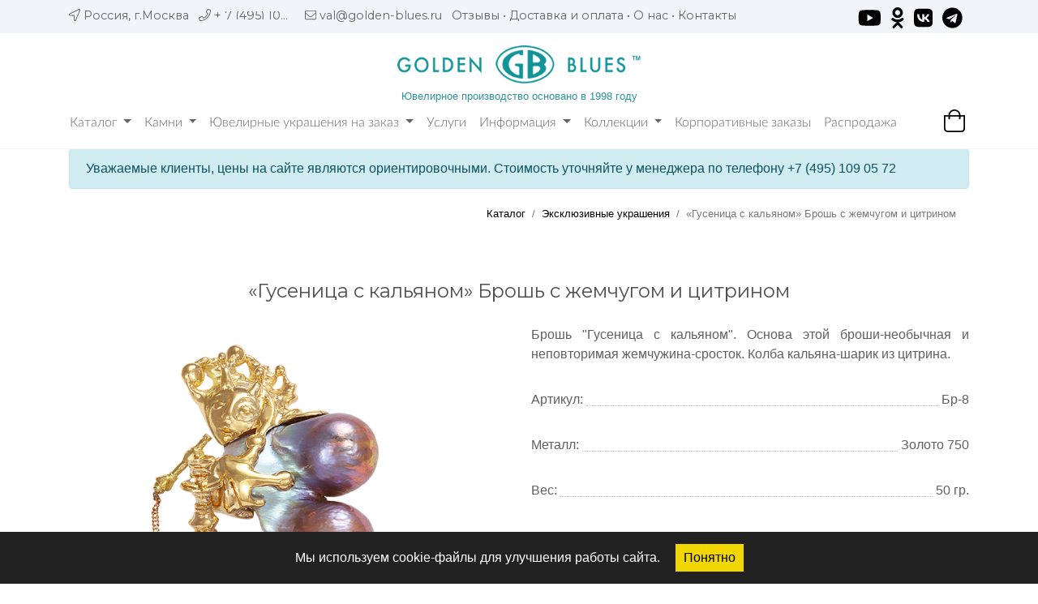

--- FILE ---
content_type: text/html; charset=UTF-8
request_url: https://golden-blues.ru/products/brosh-s-zhemchugom-i-citrinom-615
body_size: 13455
content:
<!DOCTYPE html>
<html lang="ru">
<head>
    <meta charset="utf-8">

    <meta name="viewport" content="width=device-width, initial-scale=1, shrink-to-fit=no">
    <meta http-equiv="Cache-Control" content="public">
    <meta name="csrf-token" content="6YHSEFzrC9PZMTHd32rSZViwnlmQ9wAwF6aiCQOf">
    <title>«Гусеница с кальяном» Брошь с жемчугом и цитрином арт: 600 – купить в Golden Blues</title>
    <meta name="description" content="«Гусеница с кальяном» Брошь с жемчугом и цитрином купить в интернет-магазине ювелирного производства Голден Блюз. Бесплатная доставка от 10000 руб по Москве, а так же в регионы, пожизненная гарантия, фирменная упаковка. Звоните +7(495)109-05-72">
    
    <meta name="robots" content="">

    <meta name="google-site-verification" content="zSs65VVL3OueWw9hMMmHU_rIjxG67h_DayA33K_D6D8" />
    <meta name="yandex-verification" content="8901633d020e30a7" />


    <link rel="apple-touch-icon" sizes="144x144" href="/apple-touch-icon.png">
    <link rel="icon" type="image/png" sizes="32x32" href="/favicon-32x32.png">
    <link rel="icon" type="image/png" sizes="16x16" href="/favicon-16x16.png">
    <link rel="manifest" href="/site.webmanifest">
    <link rel="mask-icon" href="/safari-pinned-tab.svg" color="#5bbad5">
    <meta name="msapplication-TileColor" content="#da532c">
    <meta name="theme-color" content="#ffffff">

    
    <link rel="canonical" href=""/>
    <meta property="og:title" content="«Гусеница с кальяном» Брошь с жемчугом и цитрином арт: 600 – купить в Golden Blues" />
    <meta property="og:type" content="website" />
    <meta property="og:url" content="https://golden-blues.ru/products/brosh-s-zhemchugom-i-citrinom-615" />
    <meta property="og:image" content="https://golden-blues.ru/img/logo2.fw.png" />

    



    <link rel="stylesheet" href="/fonts/Lato/latofonts.css" />

    <link rel="stylesheet" href="https://stackpath.bootstrapcdn.com/bootstrap/4.4.1/css/bootstrap.min.css" integrity="sha384-Vkoo8x4CGsO3+Hhxv8T/Q5PaXtkKtu6ug5TOeNV6gBiFeWPGFN9MuhOf23Q9Ifjh" crossorigin="anonymous">

    <link href="https://fonts.googleapis.com/css?family=Montserrat:40<0,700&display=swap&subset=cyrillic" rel="stylesheet">

    <link rel="stylesheet" type="text/css" href="/css/style.css?ver=1.26">




    <link href="/vendor/smartmenus/addons/bootstrap-4/jquery.smartmenus.bootstrap-4.css" rel="stylesheet">

    <style>
        @font-face {
            font-family: 'ALSRubl-Verdana';
            src: url('/fonts/rb/alsrubl-verdana-regular.eot');
            src: url('/fonts/rb/alsrubl-verdana-regular.eot?#iefix') format('embedded-opentype'),url('/fonts/rb/alsrubl-verdana-regular.woff') format('woff'), url('/fonts/rb/alsrubl-verdana-regular.ttf') format('truetype'), url('/fonts/rb/alsrubl-verdana-regular.svg#ALSRublRegular') format('svg');
            font-weight: normal;
            font-style: normal;
            font-display: swap;
        }
    </style>


        <link href="/modules/gostore/videojs/video-js.min.css" rel="stylesheet" />

    <link rel="stylesheet" href="/vendor/OwlCarousel2/dist/assets/owl.carousel.min.css">
    <link rel="stylesheet" href="/vendor/OwlCarousel2/dist/assets/owl.theme.default.min.css">


    <link rel="stylesheet" type="text/css" media="screen" href="https://golden-blues.ru/vendor/easyzoom/easyzoom.css" />

    <style>
    .img-fluid-video{
        width: 108px;
        height: 108px;
    }





    .owl-prev {
        width: 25px;
        height: 40px;
        position: absolute;
        top: 42%;
        margin-left: -20px;
        display: block !important;
        border:0px solid #ffffff;
        color: #ffffff!important;
        opacity: 0.7;
    }



    .owl-next {
        width: 25px;
        height: 40px;
        position: absolute;
        top: 42%;
        right: 10px;
        display: block !important;
        border:0px solid #ffffff;
        color: #ffffff!important;
        opacity: 0.7;
    }


    .owl-prev2 {
        width: 25px;
        height: 40px;
        position: absolute;
        top: 29%;
        margin-left: -12px!important;
        display: block !important;
        border:0px solid #ffffff;
        color: #7a7a7a !important;
        opacity: 0.7;
    }

    .owl-next2 {
        width: 25px;
        height: 40px;
        position: absolute;
        top: 29%;
        right: -15px;
        display: block !important;
        border:0px solid #ffffff;
        color: #7a7a7a !important;
        opacity: 0.7;
    }


    .owl-theme .owl-nav [class*="owl-"]{
        background: none!important;
    }


    @media screen and (max-width: 720px) {

        .owl-next {
            top: 30%;
        }

        .owl-prev {
            top: 30%;
        }

        .owl-next2 {
            top: 32%;
        }

        .owl-prev2 {
            top: 32%;
        }

    }

    .grow {
        transition: all .2s ease-in-out;
        padding: 20px;
    }
    .grow:hover {transform: scale(1.1);}








    </style>







    <!— Yandex.Metrika counter —>
    <script type="text/javascript" >
        (function(m,e,t,r,i,k,a){m[i]=m[i]||function(){(m[i].a=m[i].a||[]).push(arguments)};
            m[i].l=1*new Date();k=e.createElement(t),a=e.getElementsByTagName(t)[0],k.async=1,k.src=r,a.parentNode.insertBefore(k,a)})
        (window, document, "script", "https://mc.yandex.ru/metrika/tag.js", "ym");

        ym(62746414, "init", {
            clickmap:true,
            trackLinks:true,
            accurateTrackBounce:true,
            webvisor:true
        });
    </script>
    <noscript><div><img src="https://mc.yandex.ru/watch/62746414" style="position:absolute; left:-9999px;" alt="" /></div></noscript>
    <!— /Yandex.Metrika counter —>


</head>

<body itemscope="" itemtype="https://schema.org/WebPage">



<div class="top-header fixed-navbar" id="top-bar">


        <div class="d-none d-lg-block">
            <div class="top-line">

                <div class="container">
                    <div class="row">
                        <div class="col-10">
                            <i class="fal fa-location-arrow"></i> Россия, г.Москва &nbsp;  <i class="fal fa-phone"></i> <span class="top-tel"><span  href="tel:+74951090572">+ 7 (495) 109 05 72</span> </span>  &nbsp; <i class="fal fa-envelope"></i> <a href="mailto:val@golden-blues.ru">val@golden-blues.ru</a> &nbsp; <a href="/reviews">Отзывы</a> &bull; <a href="/info/delivery-and-pay">Доставка и оплата</a> &bull; <a href="/info/about">О нас</a> &bull; <a href="/info/contacts">Контакты</a>

                        </div>
                        <div class="col-2" style="text-align: right">

                            

                            <a href="https://youtube.com/channel/UCfUIuAQb0vaFNmIYxvbjuvA"  target="_blank"><img src="/img/youtube-brands.svg" height="26px" style="margin-bottom: 5px"></a> &nbsp;
                            <a href="https://ok.ru/group/54495138939057"  target="_blank"><img src="/img/odnoklassniki-brands.svg" height="26px" style="margin-bottom: 5px"></a> &nbsp;
                            <a href="https://vk.com/goldenblues"  target="_blank"><img src="/img/vk-brands.svg" height="26px" style="margin-bottom: 5px"></a> &nbsp;
                            <a href="https://t.me/alexanderleontev"  target="_blank"><img src="/img/telegram.svg" height="26px" style="margin-bottom: 5px"></a> &nbsp;


                            

                        </div>
                    </div>
                </div>

            </div>
        </div>

        <div class="text-center row d-none d-lg-block top-logo">
            <div class="col-auto mr-auto"><a href="/"><img class="logo img-fluid" src="/img/logo2.fw.png"></a></div>
            <span class="title-text">Ювелирное производство основано в 1998 году</span>
        </div>


    <div class="container">
        <nav class="navbar navbar-expand-lg navbar-light bg-white row">


            <div class="col-2 d-lg-none">
                <a data-toggle="collapse" type="button" data-target="#navbarContent" aria-controls="navbars" aria-expanded="false" aria-label="Toggle navigation" class="navbar-toggler"><i class="fal fa-bars"></i></a>
            </div>

            <div class="col-8  logo-mobile d-lg-none">

                <a href="/" class=""><img src="/img/logo2.fw.png" class="mobile-logo img-fluid"></a>

            </div>

            <div class="col-2 d-lg-none">
                <span class="header-cart">  <div style="font-size:1.4em; text-align: right" class="list_item">
                <span class="fa-layers fa-fw" style="margin-left: -30px"><a href="tel:+74951090572"><i class="fal fa-phone"></i></a></span>
            <span class="fa-layers fa-fw">
                <i class="fal fa-shopping-bag"></i>
            </span>
            </div>
    





</span>
            </div>


            <div class="col-12 ">
                <div id="navbarContent" class="collapse navbar-collapse"><ul class="nav navbar-nav mr-auto" id="mainmenu">
    <li class="nav-item dropdown"> <!-- dropdown-submenu-->
                        <a class="nav-link dropdown-toggle" href="https://golden-blues.ru/catalog">
                Каталог
            </a>
                        <ul class="dropdown-menu">

                <li class="nav-item dropdown"> <!-- dropdown-submenu-->
                        <a class="nav-link dropdown-toggle" href="https://golden-blues.ru/catalog/kolca">
                Кольца
            </a>
                        <ul class="dropdown-menu">

                <li class="nav-item dropdown"> <!-- dropdown-submenu-->
                        <a class="nav-link dropdown-toggle" href="https://golden-blues.ru/catalog/kolca/kolca-s-brilliantami">
                Кольца с бриллиантами
            </a>
                        <ul class="dropdown-menu">

                <li class="nav-item">
                        <a class="nav-link" href="https://golden-blues.ru/catalog/kolca/kolca-s-brilliantami/kolca-s-chjornymi-brilliantami">
                Кольца с чёрными бриллиантами
            </a>
                    </li>
    








<li class="nav-item">
                        <a class="nav-link" href="https://golden-blues.ru/catalog/kolca/kolca-s-brilliantami/kolca-s-cvetnymi-brilliantami">
                Кольца с цветными бриллиантами
            </a>
                    </li>
    








<li class="nav-item">
                        <a class="nav-link" href="https://golden-blues.ru/catalog/kolca/kolca-s-brilliantami/kolca-s-1-brilliantom">
                Кольца с 1 бриллиантом
            </a>
                    </li>
    








<li class="nav-item">
                        <a class="nav-link" href="https://golden-blues.ru/catalog/kolca/kolca-s-brilliantami/kolca-s-brilliantom-1ct">
                Кольца с бриллиантом 1ct
            </a>
                    </li>
    









            </ul>
        </li>

    








<li class="nav-item">
                        <a class="nav-link" href="https://golden-blues.ru/catalog/kolca/kolca-s-sapfirami">
                Кольца с сапфиром
            </a>
                    </li>
    








<li class="nav-item">
                        <a class="nav-link" href="https://golden-blues.ru/catalog/kolca/kolca-s-izumrudom">
                Кольца с изумрудом
            </a>
                    </li>
    








<li class="nav-item">
                        <a class="nav-link" href="https://golden-blues.ru/catalog/kolca/kolca-s-rubinami">
                Кольца с рубином
            </a>
                    </li>
    








<li class="nav-item">
                        <a class="nav-link" href="https://golden-blues.ru/catalog/kolca/kolca-s-zhemchugom">
                Кольца с жемчугом
            </a>
                    </li>
    








<li class="nav-item">
                        <a class="nav-link" href="https://golden-blues.ru/catalog/kolca/obruchalnye-kolca-na-zakaz">
                Обручальные кольца на заказ
            </a>
                    </li>
    








<li class="nav-item">
                        <a class="nav-link" href="https://golden-blues.ru/catalog/kolca/pomolvochnye-kolca">
                Помолвочные кольца
            </a>
                    </li>
    








<li class="nav-item">
                        <a class="nav-link" href="https://golden-blues.ru/catalog/kolca/zolotye-kolca-s-akvamarinom">
                Золотые кольца с аквамарином
            </a>
                    </li>
    








<li class="nav-item">
                        <a class="nav-link" href="https://golden-blues.ru/catalog/kolca/muzhskie-kolca">
                Мужские кольца
            </a>
                    </li>
    









            </ul>
        </li>

    








<li class="nav-item dropdown"> <!-- dropdown-submenu-->
                        <a class="nav-link dropdown-toggle" href="https://golden-blues.ru/catalog/sergi-i-pussety">
                Серьги и Пуссеты
            </a>
                        <ul class="dropdown-menu">

                <li class="nav-item">
                        <a class="nav-link" href="https://golden-blues.ru/catalog/sergi-i-pussety/gvozdiki-s-brilliantami">
                Пусеты с бриллиантами
            </a>
                    </li>
    








<li class="nav-item">
                        <a class="nav-link" href="https://golden-blues.ru/catalog/sergi-i-pussety/sergi-s-brilliantami">
                Серьги с бриллиантами
            </a>
                    </li>
    








<li class="nav-item">
                        <a class="nav-link" href="https://golden-blues.ru/catalog/sergi-i-pussety/sergi-s-izumrudami">
                Серьги с изумрудами
            </a>
                    </li>
    








<li class="nav-item">
                        <a class="nav-link" href="https://golden-blues.ru/catalog/sergi-i-pussety/sergi-s-sapfirami">
                Серьги с сапфирами
            </a>
                    </li>
    








<li class="nav-item">
                        <a class="nav-link" href="https://golden-blues.ru/catalog/sergi-i-pussety/sergi-s-rubinami">
                Серьги с рубинами
            </a>
                    </li>
    








<li class="nav-item">
                        <a class="nav-link" href="https://golden-blues.ru/catalog/sergi-i-pussety/sergi-s-zhemchugom">
                Серьги с жемчугом
            </a>
                    </li>
    








<li class="nav-item">
                        <a class="nav-link" href="https://golden-blues.ru/catalog/sergi-i-pussety/serebrjanye-sergi">
                Серебряные серьги
            </a>
                    </li>
    









            </ul>
        </li>

    








<li class="nav-item dropdown"> <!-- dropdown-submenu-->
                        <a class="nav-link dropdown-toggle" href="https://golden-blues.ru/catalog/kulony-i-podveski">
                Кулоны и подвески
            </a>
                        <ul class="dropdown-menu">

                <li class="nav-item">
                        <a class="nav-link" href="https://golden-blues.ru/catalog/kulony-i-podveski/krestiki-s-kamnyami">
                Крестики с камнями
            </a>
                    </li>
    









            </ul>
        </li>

    








<li class="nav-item">
                        <a class="nav-link" href="https://golden-blues.ru/catalog/kole">
                Колье
            </a>
                    </li>
    








<li class="nav-item dropdown"> <!-- dropdown-submenu-->
                        <a class="nav-link dropdown-toggle" href="https://golden-blues.ru/catalog/braslety">
                Браслеты
            </a>
                        <ul class="dropdown-menu">

                <li class="nav-item">
                        <a class="nav-link" href="https://golden-blues.ru/catalog/braslety/braslety-zhenskie">
                Браслеты женские
            </a>
                    </li>
    








<li class="nav-item">
                        <a class="nav-link" href="https://golden-blues.ru/catalog/braslety/braslety-muzhskie">
                Браслеты мужские
            </a>
                    </li>
    









            </ul>
        </li>

    








<li class="nav-item dropdown"> <!-- dropdown-submenu-->
                        <a class="nav-link dropdown-toggle" href="https://golden-blues.ru/catalog/broshi">
                Броши
            </a>
                        <ul class="dropdown-menu">

                <li class="nav-item">
                        <a class="nav-link" href="https://golden-blues.ru/catalog/broshi/broshi-iz-zolota">
                Броши из золота
            </a>
                    </li>
    








<li class="nav-item">
                        <a class="nav-link" href="https://golden-blues.ru/catalog/broshi/broshi-iz-serebra">
                Броши из серебра
            </a>
                    </li>
    









            </ul>
        </li>

    








<li class="nav-item">
                        <a class="nav-link" href="https://golden-blues.ru/catalog/cepi">
                Цепи
            </a>
                    </li>
    








<li class="nav-item">
                        <a class="nav-link" href="https://golden-blues.ru/catalog/eksklyuzivnye-ukrashenija">
                Эксклюзивные украшения
            </a>
                    </li>
    








<li class="nav-item">
                        <a class="nav-link" href="https://golden-blues.ru/catalog/ukrashenija-iz-platiny-i-palladija">
                Украшения из платины и палладия
            </a>
                    </li>
    








<li class="nav-item">
                        <a class="nav-link" href="https://golden-blues.ru/catalog/zaponki">
                Запонки
            </a>
                    </li>
    








<li class="nav-item">
                        <a class="nav-link" href="https://golden-blues.ru/catalog/znachki">
                Значки
            </a>
                    </li>
    








<li class="nav-item">
                        <a class="nav-link" href="https://golden-blues.ru/catalog/statuetki">
                Статуэтки
            </a>
                    </li>
    








<li class="nav-item">
                        <a class="nav-link" href="https://golden-blues.ru/catalog/serebryanye-lozhki">
                Ложки
            </a>
                    </li>
    








<li class="nav-item dropdown"> <!-- dropdown-submenu-->
                        <a class="nav-link dropdown-toggle" href="https://golden-blues.ru/catalog/religioznaja-simvolika">
                Религиозная символика
            </a>
                        <ul class="dropdown-menu">

                <li class="nav-item">
                        <a class="nav-link" href="https://golden-blues.ru/catalog/religioznaja-simvolika/zolotye-krestiki">
                Православная
            </a>
                    </li>
    








<li class="nav-item">
                        <a class="nav-link" href="https://golden-blues.ru/catalog/religioznaja-simvolika/musulmanskie-ukrashenija">
                Мусульманская
            </a>
                    </li>
    








<li class="nav-item">
                        <a class="nav-link" href="https://golden-blues.ru/catalog/religioznaja-simvolika/buddiiskie-ukrashenija">
                Буддийская
            </a>
                    </li>
    








<li class="nav-item">
                        <a class="nav-link" href="https://golden-blues.ru/catalog/religioznaja-simvolika/iudeiskie-ukrashenija">
                Иудейская
            </a>
                    </li>
    









            </ul>
        </li>

    








<li class="nav-item">
                        <a class="nav-link" href="https://golden-blues.ru/catalog/amulety">
                Амулеты
            </a>
                    </li>
    








<li class="nav-item">
                        <a class="nav-link" href="https://golden-blues.ru/catalog/zazhimy-dlja-galstuka-i-bulavki">
                Зажимы для галстука и булавки
            </a>
                    </li>
    








<li class="nav-item">
                        <a class="nav-link" href="https://golden-blues.ru/catalog/brelki">
                Брелки
            </a>
                    </li>
    








<li class="nav-item">
                        <a class="nav-link" href="https://golden-blues.ru/catalog/medali">
                Медали
            </a>
                    </li>
    








<li class="nav-item">
                        <a class="nav-link" href="https://golden-blues.ru/catalog/suvenirnye-monety">
                Сувенирные монеты
            </a>
                    </li>
    









            </ul>
        </li>

    








<li class="nav-item dropdown"> <!-- dropdown-submenu-->
                        <a class="nav-link dropdown-toggle" href="https://golden-blues.ru/gems">
                Камни
            </a>
                        <ul class="dropdown-menu">

                <li class="nav-item">
                        <a class="nav-link" href="https://golden-blues.ru/gems/tanzanit">
                Танзаниты
            </a>
                    </li>
    








<li class="nav-item">
                        <a class="nav-link" href="https://golden-blues.ru/gems/akvamarin">
                Аквамарины
            </a>
                    </li>
    








<li class="nav-item">
                        <a class="nav-link" href="https://golden-blues.ru/gems/turmalin">
                Турмалины
            </a>
                    </li>
    








<li class="nav-item">
                        <a class="nav-link" href="https://golden-blues.ru/gems/ametist">
                Аметисты
            </a>
                    </li>
    








<li class="nav-item">
                        <a class="nav-link" href="https://golden-blues.ru/gems/beryl">
                Бериллы
            </a>
                    </li>
    








<li class="nav-item">
                        <a class="nav-link" href="https://golden-blues.ru/gems/granat">
                Гранаты
            </a>
                    </li>
    








<li class="nav-item">
                        <a class="nav-link" href="https://golden-blues.ru/gems/diopsid">
                Диопсиды
            </a>
                    </li>
    








<li class="nav-item">
                        <a class="nav-link" href="https://golden-blues.ru/gems/pearl">
                Жемчуг
            </a>
                    </li>
    








<li class="nav-item">
                        <a class="nav-link" href="https://golden-blues.ru/gems/izumrud">
                Изумруды
            </a>
                    </li>
    








<li class="nav-item">
                        <a class="nav-link" href="https://golden-blues.ru/gems/kvartc">
                Кварцы
            </a>
                    </li>
    








<li class="nav-item">
                        <a class="nav-link" href="https://golden-blues.ru/gems/labrador">
                Лабрадоры
            </a>
                    </li>
    








<li class="nav-item">
                        <a class="nav-link" href="https://golden-blues.ru/gems/lunnyk">
                Лунный камень
            </a>
                    </li>
    








<li class="nav-item">
                        <a class="nav-link" href="https://golden-blues.ru/gems/morganit">
                Морганиты
            </a>
                    </li>
    








<li class="nav-item">
                        <a class="nav-link" href="https://golden-blues.ru/gems/nefrit">
                Нефриты
            </a>
                    </li>
    








<li class="nav-item">
                        <a class="nav-link" href="https://golden-blues.ru/gems/opal">
                Опалы
            </a>
                    </li>
    








<li class="nav-item">
                        <a class="nav-link" href="https://golden-blues.ru/gems/sapfir">
                Сапфиры
            </a>
                    </li>
    








<li class="nav-item">
                        <a class="nav-link" href="https://golden-blues.ru/gems/cvetnoy">
                Цветные сапфиры
            </a>
                    </li>
    








<li class="nav-item">
                        <a class="nav-link" href="https://golden-blues.ru/gems/skapolit">
                Скаполиты
            </a>
                    </li>
    








<li class="nav-item">
                        <a class="nav-link" href="https://golden-blues.ru/gems/solnechny">
                Солнечный камень
            </a>
                    </li>
    








<li class="nav-item">
                        <a class="nav-link" href="https://golden-blues.ru/gems/topaz">
                Топазы
            </a>
                    </li>
    








<li class="nav-item">
                        <a class="nav-link" href="https://golden-blues.ru/gems/hryzoberyll">
                Хризобериллы
            </a>
                    </li>
    








<li class="nav-item">
                        <a class="nav-link" href="https://golden-blues.ru/gems/hryzolyt">
                Хризолиты
            </a>
                    </li>
    








<li class="nav-item">
                        <a class="nav-link" href="https://golden-blues.ru/gems/hryzopraz">
                Хризопразы
            </a>
                    </li>
    








<li class="nav-item">
                        <a class="nav-link" href="https://golden-blues.ru/gems/hromdiopsid">
                Хромдиопсиды
            </a>
                    </li>
    








<li class="nav-item">
                        <a class="nav-link" href="https://golden-blues.ru/gems/cyrkon">
                Цирконы
            </a>
                    </li>
    








<li class="nav-item">
                        <a class="nav-link" href="https://golden-blues.ru/gems/cytrin">
                Цитрины
            </a>
                    </li>
    








<li class="nav-item">
                        <a class="nav-link" href="https://golden-blues.ru/gems/schpinel">
                Шпинель
            </a>
                    </li>
    









            </ul>
        </li>

    








<li class="nav-item dropdown"> <!-- dropdown-submenu-->
                        <a class="nav-link dropdown-toggle" href="https://golden-blues.ru/juvelirnye-ukrashenija-na-zakaz">
                Ювелирные украшения на заказ
            </a>
                        <ul class="dropdown-menu">

                <li class="nav-item">
                        <a class="nav-link" href="https://golden-blues.ru/juvelirnye-ukrashenija-na-zakaz/2025">
                2025
            </a>
                    </li>
    








<li class="nav-item">
                        <a class="nav-link" href="https://golden-blues.ru/juvelirnye-ukrashenija-na-zakaz/2024">
                2024
            </a>
                    </li>
    








<li class="nav-item">
                        <a class="nav-link" href="https://golden-blues.ru/juvelirnye-ukrashenija-na-zakaz/2023">
                2023
            </a>
                    </li>
    








<li class="nav-item">
                        <a class="nav-link" href="https://golden-blues.ru/juvelirnye-ukrashenija-na-zakaz/2022">
                2022
            </a>
                    </li>
    








<li class="nav-item">
                        <a class="nav-link" href="https://golden-blues.ru/juvelirnye-ukrashenija-na-zakaz/2021">
                2021
            </a>
                    </li>
    








<li class="nav-item">
                        <a class="nav-link" href="https://golden-blues.ru/juvelirnye-ukrashenija-na-zakaz/2020">
                2020
            </a>
                    </li>
    








<li class="nav-item">
                        <a class="nav-link" href="https://golden-blues.ru/juvelirnye-ukrashenija-na-zakaz/2019">
                2019
            </a>
                    </li>
    








<li class="nav-item">
                        <a class="nav-link" href="https://golden-blues.ru/juvelirnye-ukrashenija-na-zakaz/2018">
                2018
            </a>
                    </li>
    








<li class="nav-item">
                        <a class="nav-link" href="https://golden-blues.ru/juvelirnye-ukrashenija-na-zakaz/2017">
                2017
            </a>
                    </li>
    








<li class="nav-item">
                        <a class="nav-link" href="https://golden-blues.ru/juvelirnye-ukrashenija-na-zakaz/2015-2016">
                2015-2016
            </a>
                    </li>
    








<li class="nav-item">
                        <a class="nav-link" href="https://golden-blues.ru/juvelirnye-ukrashenija-na-zakaz/2013-2014">
                2013-2014
            </a>
                    </li>
    








<li class="nav-item">
                        <a class="nav-link" href="https://golden-blues.ru/juvelirnye-ukrashenija-na-zakaz/2011-2012">
                2011-2012
            </a>
                    </li>
    








<li class="nav-item">
                        <a class="nav-link" href="https://golden-blues.ru/juvelirnye-ukrashenija-na-zakaz/2006-2010">
                2006-2010
            </a>
                    </li>
    








<li class="nav-item">
                        <a class="nav-link" href="https://golden-blues.ru/juvelirnye-ukrashenija-na-zakaz/2001-2005">
                2001-2005
            </a>
                    </li>
    








<li class="nav-item">
                        <a class="nav-link" href="https://golden-blues.ru/juvelirnye-ukrashenija-na-zakaz/1995-2000">
                1995-2000
            </a>
                    </li>
    









            </ul>
        </li>

    








<li class="nav-item">
                        <a class="nav-link" href="https://golden-blues.ru/uslugi">
                Услуги
            </a>
                    </li>
    








<li class="nav-item dropdown"> <!-- dropdown-submenu-->
                        <a class="nav-link dropdown-toggle" href="#">
                Информация
            </a>
                        <ul class="dropdown-menu">

                <li class="nav-item">
                        <a class="nav-link" href="https://golden-blues.ru/info/delivery-and-pay">
                Доставка и оплата
            </a>
                    </li>
    








<li class="nav-item">
                        <a class="nav-link" href="https://golden-blues.ru/info/about">
                О нас
            </a>
                    </li>
    









            </ul>
        </li>

    








<li class="nav-item dropdown"> <!-- dropdown-submenu-->
                        <ul class="dropdown-menu">

                <li class="nav-item">
                        <a class="nav-link" href="https://golden-blues.ru/tags/ukrashenija-s-opalami">
                Украшения с опалами
            </a>
                    </li>
    








<li class="nav-item">
                        <a class="nav-link" href="https://golden-blues.ru/tags/kolca-s-kvarcem-volosatikom">
                Кольца с кварцем-волосатиком
            </a>
                    </li>
    








<li class="nav-item">
                        <a class="nav-link" href="https://golden-blues.ru/tags/dlinnye-sergi-s-zhemchugom">
                Длинные серьги с жемчугом
            </a>
                    </li>
    








<li class="nav-item">
                        <a class="nav-link" href="https://golden-blues.ru/tags/oberegi-sekira">
                Обереги Секира
            </a>
                    </li>
    








<li class="nav-item">
                        <a class="nav-link" href="https://golden-blues.ru/tags/ukrashenija-s-tanzanitom">
                Украшения с танзанитом
            </a>
                    </li>
    








<li class="nav-item">
                        <a class="nav-link" href="https://golden-blues.ru/tags/kolca-s-krupnymi-kamnjami">
                Кольца с крупными камнями
            </a>
                    </li>
    








<li class="nav-item">
                        <a class="nav-link" href="https://golden-blues.ru/tags/kole-iz-zhemchuga">
                Колье из жемчуга
            </a>
                    </li>
    








<li class="nav-item">
                        <a class="nav-link" href="https://golden-blues.ru/tags/sergi-s-topazom">
                Серьги с топазом
            </a>
                    </li>
    








<li class="nav-item">
                        <a class="nav-link" href="https://golden-blues.ru/tags/pusety-s-kamnjami">
                Пусеты с камнями
            </a>
                    </li>
    








<li class="nav-item">
                        <a class="nav-link" href="https://golden-blues.ru/tags/sergi-s-birjuzojj">
                Серьги с бирюзой
            </a>
                    </li>
    








<li class="nav-item">
                        <a class="nav-link" href="https://golden-blues.ru/tags/sergi-s-granatom">
                Серьги с гранатом
            </a>
                    </li>
    








<li class="nav-item">
                        <a class="nav-link" href="https://golden-blues.ru/tags/podveski-s-brilliantom">
                Подвески с бриллиантом
            </a>
                    </li>
    








<li class="nav-item">
                        <a class="nav-link" href="https://golden-blues.ru/tags/kolca-s-topazom">
                Кольца с топазом
            </a>
                    </li>
    








<li class="nav-item">
                        <a class="nav-link" href="https://golden-blues.ru/tags/kolca-s-chernym-zhemchugom">
                Кольца с черным жемчугом
            </a>
                    </li>
    








<li class="nav-item">
                        <a class="nav-link" href="https://golden-blues.ru/tags/kolca-s-ametistom">
                Кольца с аметистом
            </a>
                    </li>
    








<li class="nav-item">
                        <a class="nav-link" href="https://golden-blues.ru/tags/kolca-s-turmalinom">
                Кольца с турмалином
            </a>
                    </li>
    








<li class="nav-item">
                        <a class="nav-link" href="https://golden-blues.ru/tags/parnye-obruchalnye-kolca">
                Парные обручальные кольца
            </a>
                    </li>
    








<li class="nav-item">
                        <a class="nav-link" href="https://golden-blues.ru/tags/kulony-na-rozhdenie-rebjonka">
                Кулоны на рождение ребёнка
            </a>
                    </li>
    








<li class="nav-item">
                        <a class="nav-link" href="https://golden-blues.ru/tags/zolotye-kolca-s-opalami">
                Золотые кольца с опалами
            </a>
                    </li>
    








<li class="nav-item">
                        <a class="nav-link" href="https://golden-blues.ru/tags/kolca-s-citrinom">
                Кольца с цитрином
            </a>
                    </li>
    








<li class="nav-item">
                        <a class="nav-link" href="https://golden-blues.ru/tags/kolca-zmei">
                Кольца змеи
            </a>
                    </li>
    








<li class="nav-item">
                        <a class="nav-link" href="https://golden-blues.ru/tags/zolotye-kolca-s-tanzanitom">
                Золотые кольца с танзанитом
            </a>
                    </li>
    








<li class="nav-item">
                        <a class="nav-link" href="https://golden-blues.ru/tags/ukrashenija-s-khrizoprazom">
                Украшения с хризопразом
            </a>
                    </li>
    








<li class="nav-item">
                        <a class="nav-link" href="https://golden-blues.ru/tags/zolotye-kresty-na-zakaz">
                Золотые кресты на заказ
            </a>
                    </li>
    








<li class="nav-item">
                        <a class="nav-link" href="https://golden-blues.ru/tags/ukrashenija-s-kuncitom">
                Украшения с кунцитом
            </a>
                    </li>
    








<li class="nav-item">
                        <a class="nav-link" href="https://golden-blues.ru/tags/sergi-s-cvetnymi-sapfirami">
                Серьги с цветными сапфирами
            </a>
                    </li>
    








<li class="nav-item">
                        <a class="nav-link" href="https://golden-blues.ru/tags/sergi-s-ametistom">
                Серьги с аметистом
            </a>
                    </li>
    








<li class="nav-item">
                        <a class="nav-link" href="https://golden-blues.ru/tags/zolotye-braslety-s-sapfirami">
                Золотые браслеты с сапфирами
            </a>
                    </li>
    








<li class="nav-item">
                        <a class="nav-link" href="https://golden-blues.ru/tags/ukrashenija-s-turmalinom">
                Украшения с турмалином
            </a>
                    </li>
    








<li class="nav-item">
                        <a class="nav-link" href="https://golden-blues.ru/tags/ukrashenija-s-kamnjami-dlja-kozerogov">
                Украшения с камнями для Козерогов
            </a>
                    </li>
    








<li class="nav-item">
                        <a class="nav-link" href="https://golden-blues.ru/tags/ukrashenija-s-kamnjami-dlja-vodoleev">
                Украшения с камнями для Водолеев
            </a>
                    </li>
    








<li class="nav-item">
                        <a class="nav-link" href="https://golden-blues.ru/tags/ukrashenija-s-kamnjami-dlja-ryb">
                Украшения с камнями для Рыб
            </a>
                    </li>
    








<li class="nav-item">
                        <a class="nav-link" href="https://golden-blues.ru/tags/akcija-k-14fevralja">
                Подарки к 14 февраля
            </a>
                    </li>
    








<li class="nav-item">
                        <a class="nav-link" href="https://golden-blues.ru/tags/ukrashenija-s-juvelirnymi-kamnjami-dlja-ovnov">
                Украшения с ювелирными камнями для Овнов
            </a>
                    </li>
    









            </ul>
        </li>

    








<li class="nav-item dropdown"> <!-- dropdown-submenu-->
                        <a class="nav-link dropdown-toggle" href="https://golden-blues.ru/collections">
                Коллекции
            </a>
                        <ul class="dropdown-menu">

                <li class="nav-item">
                        <a class="nav-link" href="https://golden-blues.ru/collections/zhivye-kamni">
                Живые камни
            </a>
                    </li>
    








<li class="nav-item">
                        <a class="nav-link" href="https://golden-blues.ru/collections/moi-solnyshki">
                Серьги и подвески «Мои Солнышки»
            </a>
                    </li>
    








<li class="nav-item">
                        <a class="nav-link" href="https://golden-blues.ru/collections/ushkigrushki-tm">
                Подвески серебро «УШКИГРУШКИ» тм
            </a>
                    </li>
    








<li class="nav-item">
                        <a class="nav-link" href="https://golden-blues.ru/collections/sibirskijj-mamont">
                Украшения с бивнем «Сибирский мамонт»
            </a>
                    </li>
    








<li class="nav-item">
                        <a class="nav-link" href="https://golden-blues.ru/collections/vmeste-i-navsegda">
                Обручальные кольца «ВМЕСТЕ И НАВСЕГДА» тм
            </a>
                    </li>
    








<li class="nav-item">
                        <a class="nav-link" href="https://golden-blues.ru/collections/imennye-zaponki">
                Мужские запонки «Имя твое»
            </a>
                    </li>
    








<li class="nav-item">
                        <a class="nav-link" href="https://golden-blues.ru/collections/statuetki-simvol-goda">
                Статуэтки «Символ года»
            </a>
                    </li>
    








<li class="nav-item">
                        <a class="nav-link" href="https://golden-blues.ru/collections/serengeti">
                Серебряные ложки «Серенгети»
            </a>
                    </li>
    









            </ul>
        </li>

    








<li class="nav-item">
                        <a class="nav-link" href="https://golden-blues.ru/korporativnye-zakazy">
                Корпоративные заказы
            </a>
                    </li>
    








<li class="nav-item">
                        <a class="nav-link" href="https://golden-blues.ru/sale">
                Распродажа
            </a>
                    </li>
    








</ul>


                    <div class="float-right d-none d-lg-block header-cart">    <div style="font-size:1.8em">
            <span class="fa-layers fa-fw">
                <i class="fal fa-shopping-bag"></i>
            </span>
            </div>
    





</div>

                </div>

            </div>



        </nav>

    </div>

</div>


<div class="content">

    <div class="container">
    
        
        <div class="alert alert-info" role="alert">
            Уважаемые клиенты, цены на сайте являются ориентировочными. Стоимость уточняйте у менеджера по телефону +7 (495) 109 05 72
        </div>


    </div>



    


    <div class="modal fade" id="homeVideo" tabindex="-1" role="dialog" aria-labelledby="myModalLabel">
        <div class="modal-dialog modal-lg modal-dialog-centered" role="document">
            <div class="modal-content">

                <div class="embed-responsive embed-responsive-16by9">

                    <video id="my-video" class="embed-responsive-item" onloadeddata="this.play();">
                        <source src="" type="video/mp4" />

                        <p class="vjs-no-js">
                            To view this video please enable JavaScript, and consider upgrading to a
                            web browser that
                            <a href="https://videojs.com/html5-video-support/" target="_blank"
                            >supports HTML5 video</a
                            >
                        </p>
                    </video>

                </div>
            </div>
        </div>
    </div>





<div class="container">



    <div itemscope itemtype="http://schema.org/Product">




        <div class="row">

            <div class="col-12">

                <nav aria-label="breadcrumb" class="float-right">

                    <ol class="breadcrumb">

                        

                                                   <li class="breadcrumb-item"><a href="https://golden-blues.ru/catalog">Каталог</a></li>
                                                   <li class="breadcrumb-item"><a href="https://golden-blues.ru/catalog/eksklyuzivnye-ukrashenija">Эксклюзивные украшения</a></li>
                        
                        <li class="breadcrumb-item active" aria-current="page">«Гусеница с кальяном» Брошь с жемчугом и цитрином</li>

                    </ol>
                </nav>

            </div>

        </div>

        <h1 itemprop="name" class="product-title">«Гусеница с кальяном» Брошь с жемчугом и цитрином</h1>

        <div class="row product">
            <div class="col-12 col-md-6">

                



                            <div class="easyzoom easyzoom--overlay easyzoom--with-thumbnails">
                                <a href="/imagecache/product-big-big/e6883830b2a3b09ac3b515595e72ea7e.png">
                                    <img src="/imagecache/product-big/e6883830b2a3b09ac3b515595e72ea7e.png" class="img-fluid"/>
                                </a>
                            </div>

                <br>

                            <div class="thumbnails">
                            






                    </div>

                
            </div>

            <div class="col-12 col-md-6">

                    <div class="product-description" itemprop="description"><p>Брошь "Гусеница с кальяном". Основа этой броши-необычная и неповторимая жемчужина-сросток. Колба кальяна-шарик из цитрина.&nbsp;</p></div>


                                            <div class="product-info-item"><div class="product-info-name">Артикул:</div><div class="product-info-dotted"></div><div class="product-info-value">Бр-8</div></div>
                    
                                        <div class="product-info-item"><div class="product-info-name">Металл:</div><div class="product-info-dotted"></div><div class="product-info-value">Золото 750                             </div></div>
                    
                                                <div class="product-info-item"><div class="product-info-name">Вес:</div><div class="product-info-dotted"></div><div class="product-info-value">50 гр.</div></div>
                    

                    
                    

                    
                        <div class="product-info-item"><div class="product-info-name">Вставки:</div><div class="product-info-dotted"></div>
                            <div class="product-info-value">


                                
                                    
                                
                                    
                                                                                      жемчуг    <br>
                                                                            
                                
                                    
                                                                                      цитрин  фантазийная  11,5 ct.  <br>
                                                                            
                                

                            </div>
                        </div>

                    

                                                                                                    



                <br>




                    <form class="forms forms-inline" id="add_cart_form">


                        



                        <p>
                                                        </p>



                        
                            <p><button type="button" data-toggle="modal" data-target="#price-modal" data-model_id="600" data-model_name="«Гусеница с кальяном» Брошь с жемчугом и цитрином" data-model_art="Бр-8" class="btn know-price">Узнать цену</button></p>
                        

                        
                    </form>


                <hr>

                <div class="firm-info2">
                    <ul>
                        <li>

                            <img src="/img/main_icons/noun_Diploma_2571056 1.svg">
                            <p style="padding-top: 13px;">Пожизненная гарантия и сервисное обслуживание</p> </li><li>
                            <img src="/img/main_icons/noun_Ring_805589 1.svg">
                            <p style="padding-top: 13px;">Сертифицируем драгоценные камни</p></li><li>
                            <img src="/img/main_icons/noun_Earrings_1473729 1.svg">
                            <p>По Вашему желанию изготовим любую модель в любом металле (в том числе платина и палладий)</p></li><li>
                            <img src="/img/main_icons/noun_Money_1968270 1.svg">
                            <p style="padding-top: 13px;">Подберем камни под Ваш бюджет</p></li><li>
                            <img src="/img/main_icons/noun_Stamp_2864655 1.svg">
                            <p style="padding-top: 13px;">Клеймение в пробирной палате</p></li><li>
                            <img src="/img/main_icons/noun_delivery_3407434 1.svg">
                            <p style="padding-top: 10px;">Доставим в любой регион России</p>
                        </li>

                    </ul>

                </div>
                <hr>




            </div>
        </div>

    </div>







            
        
            <h2 class="section-title">Варианты</h2>
            <div class="row product-related">
                                    <div class="col-md-2 col-3">

                        <a href="https://golden-blues.ru/products/brosh-s-jantarem-279"><img class="product-border-img img-fluid" src="/imagecache/catalog-small/fea17179911b7f661c876b8322934b3a.png"></a>

                    </div>
                                    <div class="col-md-2 col-3">

                        <a href="https://golden-blues.ru/products/brosh-s-ametistom-1080"><img class="product-border-img img-fluid" src="/imagecache/catalog-small/c52bc6266d88241c34eb0b4e639ea6ec.jpg"></a>

                    </div>
                            </div>
        
    
    
        <h2 class="section-title">Варианты камней</h2>


        <p>У нас всегда в наличии большой выбор драгоценных и полудрагоценных камней! С любым из них мы можем изготовить Ваше украшение. А если Вы не нашли интересующего Вас камня - свяжитесь  с нами и сформулируйте задачу. Для Вас мы отыщем любой камень со всего Мира!</p>

        <div id="owl-carousel" class="owl-carousel owl-theme product-related">

            

                <div class="item grow">


                    <a class="" href="https://golden-blues.ru/products/zhemchug-zolotojj-morskojj">
                        <a href="https://golden-blues.ru/products/zhemchug-zolotojj-morskojj"><img class="blog-image" src="/imagecache/catalog/2dd587ca777c69b3477eed81d1843613.jpg"></a>

                    </a>

                </div>

            

                <div class="item grow">


                    <a class="" href="https://golden-blues.ru/products/zhemchug-bronzovyjj-morskojj">
                        <a href="https://golden-blues.ru/products/zhemchug-bronzovyjj-morskojj"><img class="blog-image" src="/imagecache/catalog/9a0e00b01a064f15b70eb51683270fc1.jpg"></a>

                    </a>

                </div>

            

                <div class="item grow">


                    <a class="" href="https://golden-blues.ru/products/zhemchug-zolotojj-morskojj-1">
                        <a href="https://golden-blues.ru/products/zhemchug-zolotojj-morskojj-1"><img class="blog-image" src="/imagecache/catalog/4216401930afe2b28a4ee50155558a5c.jpg"></a>

                    </a>

                </div>

            

                <div class="item grow">


                    <a class="" href="https://golden-blues.ru/products/citrinovoe-serdce">
                        <a href="https://golden-blues.ru/products/citrinovoe-serdce"><img class="blog-image" src="/imagecache/catalog/72bc3ca1e2386947be6d36eff115b8d3.jpg"></a>

                    </a>

                </div>

            
        </div>



    


    <div class="col-12 footer-tags">
        
        &bull;
            <a href="https://golden-blues.ru/tags/ukrashenija-s-tanzanitom">Украшения с танзанитом</a> &bull;
            <a href="https://golden-blues.ru/tags/kolca-s-ametistom">Кольца с аметистом</a> &bull;
            <a href="https://golden-blues.ru/tags/zolotye-kresty-na-zakaz">Золотые кресты на заказ</a> &bull;
            <a href="https://golden-blues.ru/tags/sergi-s-topazom">Серьги с топазом</a> &bull;
            <a href="https://golden-blues.ru/tags/ukrashenija-s-turmalinom">Украшения с турмалином</a> &bull;
            <a href="https://golden-blues.ru/tags/kolca-s-chernym-zhemchugom">Кольца с черным жемчугом</a> &bull;
            <a href="https://golden-blues.ru/tags/kolca-s-krupnymi-kamnjami">Кольца с крупными камнями</a> &bull;
            <a href="https://golden-blues.ru/tags/ukrashenija-s-kamnjami-dlja-kozerogov">Украшения с камнями для Козерогов</a> &bull;
            <a href="https://golden-blues.ru/tags/kolca-zmei">Кольца змеи</a> &bull;
            <a href="https://golden-blues.ru/tags/kolca-s-citrinom">Кольца с цитрином</a> &bull;
            <a href="https://golden-blues.ru/tags/kolca-s-topazom">Кольца с топазом</a> &bull;
            <a href="https://golden-blues.ru/tags/kulony-na-rozhdenie-rebjonka">Кулоны на рождение ребёнка</a> &bull;
            <a href="https://golden-blues.ru/tags/oberegi-sekira">Обереги Секира</a> &bull;
            <a href="https://golden-blues.ru/tags/podveski-s-brilliantom">Подвески с бриллиантом</a> &bull;
            <a href="https://golden-blues.ru/tags/ukrashenija-s-opalami">Украшения с опалами</a> &bull;
            <a href="https://golden-blues.ru/tags/pusety-s-kamnjami">Пусеты с камнями</a> &bull;
            <a href="https://golden-blues.ru/tags/zolotye-kolca-s-tanzanitom">Золотые кольца с танзанитом</a> &bull;
            <a href="https://golden-blues.ru/tags/ukrashenija-s-kamnjami-dlja-vodoleev">Украшения с камнями для Водолеев</a> &bull;
            <a href="https://golden-blues.ru/tags/ukrashenija-s-khrizoprazom">Украшения с хризопразом</a> &bull;
            <a href="https://golden-blues.ru/tags/sergi-s-cvetnymi-sapfirami">Серьги с цветными сапфирами</a> &bull;
            <a href="https://golden-blues.ru/tags/sergi-s-birjuzojj">Серьги с бирюзой</a> &bull;
            <a href="https://golden-blues.ru/tags/zolotye-kolca-s-opalami">Золотые кольца с опалами</a> &bull;
            <a href="https://golden-blues.ru/tags/ukrashenija-s-kamnjami-dlja-ryb">Украшения с камнями для Рыб</a> &bull;
            <a href="https://golden-blues.ru/tags/sergi-s-ametistom">Серьги с аметистом</a> &bull;
            <a href="https://golden-blues.ru/tags/kole-iz-zhemchuga">Колье из жемчуга</a> &bull;
            <a href="https://golden-blues.ru/tags/ukrashenija-s-juvelirnymi-kamnjami-dlja-ovnov">Украшения с ювелирными камнями для Овнов</a> &bull;
            <a href="https://golden-blues.ru/tags/zolotye-braslety-s-sapfirami">Золотые браслеты с сапфирами</a> &bull;
            <a href="https://golden-blues.ru/tags/sergi-s-granatom">Серьги с гранатом</a> &bull;
            <a href="https://golden-blues.ru/tags/kolca-s-turmalinom">Кольца с турмалином</a> &bull;
            <a href="https://golden-blues.ru/tags/dlinnye-sergi-s-zhemchugom">Длинные серьги с жемчугом</a> &bull;
            <a href="https://golden-blues.ru/tags/ukrashenija-s-kuncitom">Украшения с кунцитом</a> &bull;
            <a href="https://golden-blues.ru/tags/akcija-k-14fevralja">Подарки к 14 февраля</a> &bull;
            <a href="https://golden-blues.ru/tags/parnye-obruchalnye-kolca">Парные обручальные кольца</a> &bull;
            <a href="https://golden-blues.ru/tags/kolca-s-kvarcem-volosatikom">Кольца с кварцем-волосатиком</a> &bull;
    
    </div>


    </div>




</div>

<div class="container-fluid footer-bg">
    <div class="container footer">

        <div class="row footer-row">
            
            <div class="col-md-3">


                <ul class="list-unstyled">
                    <li><a href="/catalog">Каталог</a></li>
                    <li><a href="/juvelirnye-ukrashenija-na-zakaz">Мастерская</a></li>
                    <li><a href="/korporativnye-zakazy">Корпоративные заказы</a></li>
                    <li><a href="/sale">Распродажа</a></li>
                    <li><a href="/collections">Коллекции</a></li>
                </ul>
            </div>
            <div class="col-md-3">
                <p>КОЛЛЕКЦИИ</p>

                <ul class="list-unstyled">
                    <li><a href="/collections/kitajjskijj-goroskop">Символ года</a></li>
                    <li><a href="/collections/moi-solnyshki">Мои Солнышки</a></li>
                    <li><a href="/collections/dlja-muzhchin">Мужские запонки "Имя твоё"</a></li>
                    <li><a href="/collections/serengeti">Серенгети</a></li>
                    <li><a href="/collections/ushkigrushki-tm">УШКИГРУШКИ ™</a></li>
                    <li><a href="/collections/vmeste-i-navsegda">Обручальные кольца</a></li>
                    <li><a href="/collections/sibirskijj-mamont">Сибирский мамонт</a></li>
                </ul>
            </div>
            <div class="col-md-3">
                <p>ИНФОРМАЦИЯ</p>

                <ul class="list-unstyled">
                    <li><a href="/info/about">О нас</a></li>
                    <li><a href="/info/contacts">Контакты</a></li>
                    <li><a href="/info/delivery-and-pay">Доставка и Оплата</a></li>
                </ul>

                <p>ПРИНИМАЕМ К ОПЛАТЕ</p>

                <ul class="list-unstyled">
                    <li><img src="/img/footer_icon/3.svg"> Пластиковые карты</li>
                    <li><img src="/img/footer_icon/5.svg"> ЮKassa</li>
                    <li><img src="/img/footer_icon/1.svg"> Наличные</li>
                    <li><img src="/img/footer_icon/4.svg"> Безналичный расчет</li>
                </ul>


            </div>
            <div class="col-md-3">
                <p>НАШ МАГАЗИН</p>
                <div itemscope itemtype="http://schema.org/Organization">
                <span itemprop="telephone"><div class="tel"><a href="tel:+74951090572">+7 (495) 109-0572</a></div></span>
                    <div itemprop="address" itemscope itemtype="http://schema.org/PostalAddress">
                        <p><a href="/info/contacts"><span itemprop="addressLocality">Москва</span> <span itemprop="streetAddress">ул. Марксистская</span>, д.34, корп.11, эт.3.<br> Пн-Пт c 10 до 19 часов<br> Сб-Вск по предварительной записи по тел. +7 (916) 427-0767</a></p>
                    </div>
                </div>


                <a href="https://www.facebook.com/pages/Golden-Blues/136879833043969" target="_blank" ><img src="/img/facebook-brands_.svg" height="26px" style="margin-bottom: 5px"></a> &nbsp;
                <a href="https://www.instagram.com/goldenblues_jewelry"  target="_blank"><img src="/img/instagram-brands_.svg" height="26px" style="margin-bottom: 5px"></a> &nbsp;


                <a href="https://youtube.com/channel/UCfUIuAQb0vaFNmIYxvbjuvA"  target="_blank"><img src="/img/youtube-brands_.svg" height="26px" style="margin-bottom: 5px"></a> &nbsp;
                <a href="https://ok.ru/group/54495138939057"  target="_blank"><img src="/img/odnoklassniki-brands_.svg" height="26px" style="margin-bottom: 5px"></a> &nbsp;
                <a href="https://vk.com/goldenblues"  target="_blank"><img src="/img/vk-brands_.svg" height="26px" style="margin-bottom: 5px"></a> &nbsp;
                <a href="https://t.me/alexanderleontev"  target="_blank"><img src="/img/telegram_.svg" height="26px" style="margin-bottom: 5px"></a> &nbsp;



            </div>
        </div>
    </div>
</div>



<div class="container-fluid footer-row-2">
    <div class="container">
        <div class="row">
            <div class="col-md-12">
                <a href="/info/rules"> &copy; 1995-2026 GoldenBlues - информация о правах</a>
            </div>
        </div>
    </div>
</div>


<!-- Modal -->
<div class="modal fade" id="call-modal" tabindex="-1" role="dialog" aria-labelledby="myModalLabel" aria-hidden="true">
    <div class="modal-dialog">
        <div class="modal-content">

            <div class="modal-body">


                <form id="myForm2" method="post" action="/goform/send">
                    <input type="hidden" name="form_id" value="form1">
                    <input type="hidden" class="token_form" name="token_form" value="gf5fzxje97w94345">
                    <input type="hidden" name="_token" value="6YHSEFzrC9PZMTHd32rSZViwnlmQ9wAwF6aiCQOf" autocomplete="off">                    <div class="form-group">
                        <label>Ваше имя</label>
                        <input type="text" name="name" class="form-control" value="">
                    </div>


                    <div class="form-group">
                        <label>Укажите номер телефона по которому мы перезвоним</label>
                        <input type="text" name="email" class="form-control">
                    </div>

                    <div class="uk-form-controls">
                        <label><input id="personal_data2" class="uk-checkbox uk-margin-small-right" type="checkbox"><small> Согласен(на) с <a target="_blank" href="/privacy.pdf">политикой обработки персональных данных</a></small></label>
                    </div>
                </form>
            </div>
            <div class="modal-footer">
                <button type="submit" class="btn btn-primary" data-dismiss="modal" id="myFormSubmit2">Отправить</button>
                <button type="button" class="btn btn-default" data-dismiss="modal">Закрыть</button>

            </div>



        </div>
    </div>
</div>



<div class="modal fade" id="price-modal" tabindex="-1" role="dialog" aria-labelledby="myModalLabel" aria-hidden="true">


    <div class="modal-dialog">
        <div class="modal-content">

            <div class="modal-body">


                <form id="myForm" method="post" action="/goform/send">
                    <input type="hidden" name="form_id" value="form2">
                    <input type="hidden" class="token_form" name="token_form" value="gf5fzxje97w94345">
                    <input type="hidden" name="_token" value="6YHSEFzrC9PZMTHd32rSZViwnlmQ9wAwF6aiCQOf" autocomplete="off">                    <div class="form-group">
                        <label for="exampleInputEmail1">Ваше имя</label>
                        <input type="text" name="name" class="form-control" value="">
                    </div>

                    <div class="form-group">
                        <label>Вопрос</label>
                        <textarea class="form-control" name="message" id="price-modal-text" rows="3">Я хочу узнать цену изделия</textarea>
                    </div>


                    <div class="form-group">
                        <label>Укажите свой Email или номер телефона</label>
                        <input type="text" name="email" class="form-control">
                    </div>

                    <div class="uk-form-controls">
                        <label><input id="personal_data1" class="uk-checkbox uk-margin-small-right" type="checkbox"><small> Согласен(на) с <a target="_blank" href="/privacy.pdf">политикой обработки персональных данных</a></small></label>
                    </div>


                </form>
            </div>
            <div class="modal-footer">
                <button type="submit" class="btn btn-primary" data-dismiss="modal" id="myFormSubmit">Отправить</button>
                <button type="button" class="btn btn-default" data-dismiss="modal">Закрыть</button>

            </div>



        </div>
    </div>

</div>



<div class="modal fade" id="order-modal" tabindex="-1" role="dialog" aria-labelledby="myModalLabel" aria-hidden="true">


    <div class="modal-dialog">
        <div class="modal-content">

            <div class="modal-body">


                <form id="myForm4" method="post" action="/goform/send" enctype="multipart/form-data">
                    <input type="hidden" name="form_id" value="form3">
                    <input type="hidden" class="token_form" name="token_form" value="gf5fzxje97w94345">
                    <input type="hidden" name="_token" value="6YHSEFzrC9PZMTHd32rSZViwnlmQ9wAwF6aiCQOf" autocomplete="off">                    <div class="form-group">
                        <label for="exampleInputEmail1">Ваше имя</label>
                        <input type="text" name="name" class="form-control" value="">
                    </div>

                    <div class="form-group">
                        <label>Номер телефона</label>
                        <input type="text" name="tel" class="form-control">
                    </div>

                    <div class="form-group">
                        <label>Email</label>
                        <input type="text" name="email" class="form-control">
                    </div>

                    <div class="form-group">
                        <label>Описание заказа</label>
                        <textarea class="form-control" name="message" rows="3"></textarea>
                    </div>


                    <div class="custom-file">
                        <input type="file" class="custom-file-input" name="file[]" id="validatedInputGroupCustomFile" multiple>
                        <label class="custom-file-label" for="validatedInputGroupCustomFile">Выбрать файл...</label>
                    </div>

                    <div class="uk-form-controls">
                        <label><input id="personal_data4" class="uk-checkbox uk-margin-small-right" type="checkbox"><small> Согласен(на) с <a target="_blank" href="/privacy.pdf">политикой обработки персональных данных</a></small></label>
                    </div>


                </form>




            </div>
            <div class="modal-footer">
                <button type="submit" class="btn btn-primary" data-dismiss="modal" id="myFormSubmit4">Отправить</button>
                <button type="button" class="btn btn-default" data-dismiss="modal">Закрыть</button>

            </div>



        </div>
    </div>

</div>




<div class="modal fade" id="insta-modal" tabindex="-1" role="dialog" aria-labelledby="myModalLabel" aria-hidden="true">


    <div class="modal-dialog">
        <div class="modal-content">
            <div class="modal-header">

                <button type="button" class="close" data-dismiss="modal" aria-label="Close">
                    <span aria-hidden="true">&times;</span>
                </button>
            </div>

            <div class="modal-body">

                <img src="" id="insta-modal-img" class="img-fluid">

                <div class="embed-responsive embed-responsive-16by9" id="insta-modal-video2">
                    <video id="insta-modal-video" class="embed-responsive-item" onloadeddata="this.play();">
                        <source src="" id="insta-modal-video-source" type="video/mp4" />

                        <p class="vjs-no-js">
                            To view this video please enable JavaScript, and consider upgrading to a
                            web browser that
                            <a href="https://videojs.com/html5-video-support/" target="_blank"
                            >supports HTML5 video</a
                            >
                        </p>
                    </video>
                </div>





                <p id="insta-modal-caption"></p>

            </div>
        </div>
    </div>

</div>





<div class="modal fade" id="cart-modal" tabindex="-1" role="dialog" aria-labelledby="myModalLabel" aria-hidden="true">


    <div class="modal-dialog">
        <div class="modal-content">

            <div class="modal-body">
                Товар добавлен в корзину!
            </div>
            <div class="modal-footer">
                <button type="button" class="btn btn-primary" data-dismiss="modal" id="myFormSubmit3">Оформить заказ</button>
                <button type="button" class="btn btn-default" data-dismiss="modal">Продолжить покупки</button>

            </div>

        </div>
    </div>

</div>

<div id="cookie-banner" style="display: none; position: fixed; bottom: 0; left: 0; right: 0; background: #222; color: #fff; padding: 15px; text-align: center; z-index: 1000; font-family: sans-serif;">
    Мы используем cookie-файлы для улучшения работы сайта.
    <button onclick="acceptCookies()" style="margin-left: 15px; padding: 5px 10px; background: #f1d600; border: none; cursor: pointer;">
        Понятно
    </button>
</div>


<div class="fixed-bottom social-block d-block d-sm-none">
    <a href="https://t.me/golden_blues" target="_blank" ><img src="/img/telegram_color.svg" height="26px" style="margin-bottom: 5px"></a> &nbsp;
    <a href="https://api.whatsapp.com/send?phone=+79164270767" target="_blank" ><img src="/img/whatsapp_color.svg" height="30px" style="margin-bottom: 5px"></a> &nbsp;

</div>


<script src="https://golden-blues.ru/modules/gostore/jquery-2.2.0.min.js"></script>

<script src="https://cdn.jsdelivr.net/npm/popper.js@1.16.0/dist/umd/popper.min.js" integrity="sha384-Q6E9RHvbIyZFJoft+2mJbHaEWldlvI9IOYy5n3zV9zzTtmI3UksdQRVvoxMfooAo" crossorigin="anonymous"></script>
<script src="https://stackpath.bootstrapcdn.com/bootstrap/4.4.1/js/bootstrap.min.js" integrity="sha384-wfSDF2E50Y2D1uUdj0O3uMBJnjuUD4Ih7YwaYd1iqfktj0Uod8GCExl3Og8ifwB6" crossorigin="anonymous"></script>
<script src="/vendor/fontawesome5/js/fontawesome.js"></script>
<script src="/vendor/fontawesome5/js/light_gb.js"></script>

<script type="text/javascript" src="/vendor/smartmenus/jquery.smartmenus.js"></script>

<script type="text/javascript" src="/vendor/smartmenus/addons/bootstrap-4/jquery.smartmenus.bootstrap-4.js"></script>


    <script src="https://golden-blues.ru/modules/gostore/videojs/video.min.js"></script>
<script src="https://golden-blues.ru/vendor/easyzoom/easyzoom.js" type="text/javascript"></script>
    <script src="/vendor/OwlCarousel2/dist/owl.carousel.min.js"></script>



    <script>

        (function ($) {

            $("#add_cart").click(function () {

                $.ajax({
                    url: '/store/cart/add',
                    type: 'post',
                    dataType: 'json',
                    data: $('form#add_cart_form').serialize(),
                    success: function (data) {

                        $('#cart-modal').modal('show');

                        $("#header-cart").load('/store/header-cart',function(){
                            $.getScript("/modules/gostore/js/orderHelper.js");
                        });

                    }
                });


            });

            $("#owl-carousel").owlCarousel({


                slideSpeed : 300,
                paginationSpeed : 400,
                slideBy: 4,
                responsive:{
                    0:{
                        items:3
                    },
                    600:{
                        items:4
                    },
                    1000:{
                        items:5
                    }
                },
                autoplay:false,
                loop: false,
                nav: true,
                navClass: ['owl-prev2','owl-next2'],
                navText : ['<i class="fal fa-angle-left fa-3x" aria-hidden="true"></i>','<i class="fal fa-3x fa-angle-right" aria-hidden="true"></i>'],



            });

        })(jQuery);


        //var vid = document.getElementById("gossVideo");
        //var video_src = document.getElementById("video-src");


        function playVid(file_name) {

            //video_src.src=file_name;
            var video = videojs("my-video", {
                muted: true
            });
            video.src(file_name);
            video.play();
        }



    </script>


<script>
    // Instantiate EasyZoom instances
    var $easyzoom = $('.easyzoom').easyZoom();

    // Setup thumbnails example
    var api1 = $easyzoom.filter('.easyzoom--with-thumbnails').data('easyZoom');

    $('.thumbnails').on('click', 'a', function(e) {
        var $this = $(this);

        e.preventDefault();

        // Use EasyZoom's `swap` method
        api1.swap($this.data('standard'), $this.attr('href'));
    });
</script>



<script>

    resize();



    function resize(){
        var fixed_navbar = $(".fixed-navbar");
        var body = $("body");
        var h=fixed_navbar.height();
        body.css('padding-top', h+'px');
    }


    $(window).on('resize', function(){
        resize();
    });

    $.fn.followTo = function (pos) {
        var $this = this,
            $window = $(window);

        $window.scroll(function (e) {
            if ($window.scrollTop() > pos) {
                $this.css({
                    position: 'fixed',
                    top: 10
                });
            } else {
                $this.css({
                    position: 'absolute',
                    top: 150
                });
            }
        });
    };

    $('.float-block').followTo(140);



    $(function () {

        $("[data-toggle='tooltip']").tooltip();

        $('.token_form').attr("value", "token_ok");

        $(".add_cart").click(function () {


            var $el = $(this);
            var product_id=$el.data('product');
            var token='6YHSEFzrC9PZMTHd32rSZViwnlmQ9wAwF6aiCQOf';

            $.ajax({
                url: '/store/cart/add',
                type: 'post',
                dataType: 'json',
                data: {'product_id': product_id, '_token': token, 'count': '1'},
                success: function (data) {



                    $(".header-cart").load('/store/header-cart',function(){
                        $.getScript("/modules/gostore/js/orderHelper.js");
                    });

                    $('#cart-modal').modal('show');

                }
            });


        });



    });

    $(document).on("click", ".know-price", function () {
        var model_id = $(this).data('model_id');
        var model_name = $(this).data('model_name');
        var model_art = $(this).data('model_art');
        $("#price-modal-text").val( 'Я хочу узнать цену изделия: '+model_name+' id: '+model_id+', арт: ' + model_art+'.' );


    });

    //var term_of_use=$("#term_of_use").prop('checked');




    $( "#myFormSubmit4" ).click(function() {
        var personal_data=$("#personal_data4").prop('checked');
        if(personal_data!=true) return alert('необходимо принять политику обработки персональных данных');
        $( "#myForm4" ).submit();
    });

    $( "#myFormSubmit2" ).click(function() {
        var personal_data=$("#personal_data2").prop('checked');
        if(personal_data!=true) return alert('необходимо принять политику обработки персональных данных');
        $( "#myForm2" ).submit();
    });

    $( "#myFormSubmit" ).click(function() {
        var personal_data=$("#personal_data1").prop('checked');
        if(personal_data!=true) return alert('необходимо принять политику обработки персональных данных');
        $( "#myForm" ).submit();
    });

    $( "#myFormSubmit3" ).click(function() {
        window.location.href= '/store/order';
    });

</script>


<script>




    $(function() {
        $('#mainmenu').smartmenus({
            subMenusMaxWidth: '40em',
            subMenusMinWidth: '15em'
        });
    });

    function acceptCookies() {
        localStorage.setItem("cookieAccepted", "true");
        document.getElementById("cookie-banner").style.display = "none";
    }

    window.addEventListener("DOMContentLoaded", function () {
        if (!localStorage.getItem("cookieAccepted")) {
            document.getElementById("cookie-banner").style.display = "block";
        }
    });

</script>





</body>
</html>


--- FILE ---
content_type: text/css
request_url: https://golden-blues.ru/css/style.css?ver=1.26
body_size: 3579
content:
html {
    position: relative;
    min-height: 100%;
    font-family: 'LatoWeb';
    font-size: 1em;

}

body {

    margin: 0;
    padding-bottom: 0;
    padding-left: 0;
    padding-right: 0;
    min-height: 100%;
    color: #000;


}

.center {
    margin-left: auto;
    margin-right: auto;
}

.title-text {
    color: #2c949c !important;
    font-size: 0.8em;
}

.page-content h2{
    font-size: 1.5em!important;
    font-family: 'LatoWebLight' !important;
    font-weight: 700;
    padding-bottom: 5px;
    padding-top: 20px;
}


.navbar{

    font-family: 'LatoWebLight';
    padding: 0;
}

.page-content{
    padding-top: 30px;
    padding-bottom: 50px;

}

.blog-content img {
    width: 100%;
    height: auto;
    max-width: 500px;
    display: block;
    margin-left: auto;
    margin-right: auto;
}

.blog-content a {
    color: #2c949c !important;
    text-decoration: underline;
}

.responsive-image {
    width: 100%;
    height: auto;
}

.homepage-text-container {
    padding-top: 40px;
    padding-bottom: 40px;


}

.homepage-text-container p{
    text-align: justify!important;
    line-height: 2em;

}

.homepage-text-container li{
    text-align: justify!important;
    line-height: 2em;

}

.homepage-text-container p a {
    color: #2c949c !important;
    text-decoration: underline;
}


.nav-item{
    word-wrap: break-word;
}

.content{
    min-height: 800px;
}

.top-line{
    background: #F1F5F8;
    padding-top: 9px;
    padding-bottom: 1px;
    font-family: 'Montserrat';
    color: #636363;
    font-size: 0.9em;
}

.top-line a {
    color: #636363;
    text-decoration: none;
}

.top-line a:hover{
    color: #404040;
    text-decoration: none;
}

.logo{
    max-width: 300px;
    padding-top: 15px;
    padding-bottom: 3px;
}

.mobile-logo{
    max-width: 180px;
    padding-top: 5px;
    padding-bottom: 15px;
}
#navbarContent{
    padding-bottom: 10px;
    margin-left: -7px;
}
#navbarContent a{
    color: #636363;
}
#navbarContent a:hover{
    color: #38AFB7;
}

code {
    color: #B06AB3;
    background: #fff;
    padding: 0.1rem 0.2rem;
    border-radius: 0.2rem;
}

@media (min-width: 991px) {
    .dropdown-menu {
        box-shadow: 0 0 10px rgba(0, 0, 0, 0.1);
    }
}


.fixed-navbar {
    background-color: #ffffff;
    position: fixed; /* Set the navbar to fixed position */
    top: 0; /* Position the navbar at the top of the page */
    width: 100%; /* Full width */
    z-index: 255;
    border-bottom: 1px solid #F1F5F8;

}


.b-rub, .b-rub_verdana {
    font-family: 'ALSRubl-Verdana', Verdana, sans-serif;
    line-height: normal;
}

a {
    color: #000000;
    text-decoration: none;
    border: 0;
}

a:hover{
    color: #000000;
    text-decoration: underline;

}

.footer{
    font-size: 0.9em;
    padding: 20px;
    color: lightgrey;

}

.footer-row{
    padding-top: 50px;
    padding-bottom: 50px;

}
.footer-row-2{

    background-color: #28313D;
    padding: 20px;
    color: #7a7a7a;
    font-size: 0.8em;
}

.footer-row-2 a {
    color: #787878;
    text-decoration: none;
}

.footer-row-2 a:hover{
    color: lightgrey;
    text-decoration: underline;
}

.footer-bg{
    background: #313B47;
}

.footer p{
    font-size: 0.9em;
    color: #ffffff;
}

.footer a {
    color: #a5a5a5;
    text-decoration: none;
}

.footer a:hover{
    color: lightgrey;
    text-decoration: none;
}

.footer .tel {
    font-size: 1.1em;
    font-weight: 700;
    margin-bottom: 10px;
}

.pagination{
    padding-top: 20px;
    padding-bottom: 20px;
}

.page-item.active .page-link{
    background-color: #38AFB7;
    border-color: #38AFB7;

}
.page-item .page-link{
    color: #38AFB7;

}


h1{
    color: #515151;
    font-size: 1.5em;
    font-weight: 500;
    font-family: 'Montserrat';

}


h2{
    color: #515151;
    font-size: 1.3em;
    font-weight: 500;
    font-family: 'Montserrat';

}


.catalog-row{
    background-color: #f4f4f5;
    padding-top: 10px;
    padding-bottom: 5px;

}

.category-description{
    padding-bottom: 20px;
    padding-top: 20px;

    font-size: 1.1em;
    text-indent: 1.5em;
    text-align: justify;

}





.category-container {
    padding-top: 15px;
}

.catalog-row p{
    font-family: 'LatoWebLight';
    color: #636363;
}

.catalog-item h2{
    text-align: center;
    height: 50px;
    font-size: 1em;
}

.catalog-item{
    margin-bottom: 10px;
}

.product-name {
    height: 55px;


}

.product-name a{

    color: #6e6e6e;
    font-size: 0.9em;

}


.play {

    background: url("/img/play.png");
    height: 20px;
    width: 20px;
    top: 20px;
    left: 20px;

}


.product-image {

}

.product-title {
    text-align: center;
    padding-top: 2.5em;
}

.product-description {
    text-align: justify;
}


.know-price{
    background-color: #38AFB7;
    color: #ffffff!important;
}
.know-price:hover{
    background-color: #2a8088;
    color: #ffffff!important;

}

.buy{
    background-color: #38AFB7;
    color: #ffffff;
    margin-left: 20px;
}
.buy:hover{
    background-color: #2a8088;

    color: #ffffff;
}

.bbutton {
    color: #38AFB7;
    background-color: #ffffff;
    padding-left: 20px!important;
    padding-right: 20px!important;
    border: solid #38AFB7 1px;
}

.bbutton:hover{
    border: solid #2a8088 1px;

    color: #2a8088;
}

.add_cart{
    margin-left: 10px;
    padding: 5px;
}

.navbar-toggler{
    border: 0;
    color: #000000!important;
}
.dropdown-toggle::after{
    content: none !important;
}

.cart-menu{
    padding: 10px;
    max-width: 400px!important;

}


.list_item {
    display: flex;
    flex-direction: row;
}

.img-logo {
    margin: 0 auto;
}


.top-tel {
    white-space: nowrap;
    width: 100px;
    line-height: 10px;

    overflow: hidden;
    text-overflow: ellipsis;
    display:inline-block;
}

.top-tel:hover {
    width: auto!important;
    overflow: visible!important;

}


.name-reviews {
    margin-top: 10px;
}

.review-item {
    padding-bottom: 5px;
}


.slide-content{
    padding: 0;
    position: absolute;
    width: 30%;
    z-index: 1500;
    top: 30%;
    left: 70%;
    margin: 0 auto;
    text-align: left;
    font-family: 'Montserrat';
}

.slide-content-center{
    padding: 0;
    position: absolute;
    width: 100%;
    z-index: 1500;
    top: 30%;

    margin: 0 auto;
    text-align: center;
    font-family: 'Montserrat';
}


.slide-content2{

    text-align: left;
    font-family: 'Montserrat';
    background: rgba(255, 255, 255, 0.65);
    padding: 10px;

}



.slide-content2-container {
    position: relative;
    text-align: center;
    color: #000000;

}

/* Bottom left text */
.slide-content2-bottom-left {
    position: absolute;
    bottom: 20px;
    left: 20px;

}

.slide-content3-container {
    position: relative;
    text-align: center;
    color: #000000;

}

/* Bottom left text */
.slide-content3-bottom-left {
    position: absolute;
    bottom: 10px;
    left: 45px;

}



.slide-content2 p{

    padding-top: 20px;
    padding-bottom: 20px;
}



.slide-content .slide-title{
    font-weight: 700;
    color: #2b8189;
    font-size: 1.8em;
    text-shadow: #e0e0e0 1px 1px 0;
    display: block;
    word-wrap: break-word;
    white-space: normal;

}

.slide-content-center .slide-title-center{
    font-weight: 700;
    color: #2b8189;
    font-size: 1.8em;
    text-shadow: #e0e0e0 1px 1px 0;
    display: block;
    word-wrap: break-word;
    white-space: normal;
    text-align: center;

}

.slide-content-center .slide-link{
    font-weight: 400;
    color: #2b8189;
    font-size: 1em;
    text-shadow: #e0e0e0 1px 1px 0;
    text-decoration: underline;
    display: block;
    padding-top: 25px;
}

.slide-content .slide-subtitle{
    font-weight: 400;
    color: #2b8189;
    font-size: 1.2em;
    text-shadow: #e0e0e0 1px 1px 0;
    display: block;
    padding-top: 5px;
}

.slide-content .slide-link{
    font-weight: 400;
    color: #2b8189;
    font-size: 1em;
    text-shadow: #e0e0e0 1px 1px 0;
    text-decoration: underline;
    display: block;
    padding-top: 25px;
}

.slide-subtitle-center {
    padding: 0;

    width: 100%;
    z-index: 1500;
    bottom: 5%;
    margin: 0 auto;
    font-family: 'Montserrat';
    text-align: center;
    color: #2b8189;
    text-shadow: #e0e0e0 1px 1px 0;
    text-decoration: none;
    font-size: 1.2em;
}



.slide-content .button{
    font-weight: 600;
    background-color: #661C32;
    font-size: 1em;
    margin-top: 50px;
    color: #fff;
}

.slide-content .red{
    color: #ff0000;
    font-size: 6em;
    padding-bottom: -10px!important;
}
.slide-content p.red{
    color: #ff0000;
    font-size: 3.5em;
    padding-bottom: 20px!important;
}





.owl-carousel .item img{
    object-fit: cover;
    max-height: 600px;
}

.slide-content .pd-img {
    width: 80px;
    height: 80px;
}



.product{
    padding-bottom: 100px;
    padding-top: 20px;
    color: #606060;
}

.product-related{
    padding-bottom: 50px;
    padding-top: 20px;

}

.product-border-img{
    padding: 3px;
    border: solid 1px #d2d2d2;
}

.old-price{
    text-decoration: line-through;
}

.logo-mobile{
    margin-top: 10px;
    text-align: center;
}

[type=button], [type=reset], [type=submit], button{
    -webkit-appearance: none;
}


.col-centered {
    display:inline-block;
    float:none;
    /* reset the text-align */
    text-align:left;
    /* inline-block space fix */
    margin-right:-4px;
}


th, td{
    border: 1px solid #000000;
    border-collapse: collapse;
    text-align: center;
    padding: 3px;
}

.st-table th, .st-table td{
    border: 1px solid #2c949c;
    border-collapse: collapse;
    text-align: center;
    size: 1.2em;
    font-family: 'Montserrat';
    padding: 3px;

}

.st-table .hide {
    text-decoration: line-through;
    color: #a6a6a6;
}



.product-description th, .product-description td{
    border: 1px solid #2c949c;
    border-collapse: collapse;
    text-align: center;
    padding: 3px;
}



.section-title {
    font-family: 'Montserrat';
    color: #313b48;
    font-weight: 500;
    font-size: 1.5em;
    text-align: center;
    text-transform: uppercase;
    position: relative;
    margin-bottom: 30px;
    padding-top: 20px;
}

.section-title:before {
    background: #e1e1e1 none repeat scroll 0 0;
    bottom: -5px;
    content: "";
    height: 1px;
    left: 50%;
    margin-left: -50px;
    position: absolute;
    width: 100px;
}

.section-title:after {
    content: "";
    left: 50%;
    position: absolute;
    background: #30afb8 none repeat scroll 0 0;
    bottom: -6px;
    height: 3px;
    margin-left: -15px;
    width: 30px;
}

.breadcrumb{
    margin-bottom: 0;
    background-color: transparent;
    padding-top: 5px;
    padding-inline-start: 0;
}

.btn-main{
    background-color: rgba(81, 81, 81, 0.5);
    border: 0;
}

.breadcrumb li{
    font-size: 0.8em;
    color: #787878 !important;
}


.product-info-name {
    padding-right: .25rem;
    white-space: nowrap;
}

.product-info-item {

    margin-top: 2rem;
    -webkit-box-align: center;
    -ms-flex-align: center;
    align-items: center;
    -webkit-box-pack: justify;
    -ms-flex-pack: justify;
    justify-content: space-between;
    display: -webkit-box;
    display: -ms-flexbox;
    display: flex;
    text-align: right;
}

.product-info-dotted {
    width: 100%;
    border-bottom: 1px dotted rgba(148, 148, 148, 0.64);
    height: 1rem;
}

.product-info-value {
    padding-left: .25rem;
    white-space: nowrap;
}


label.required:after
{
    color: red;
    content: " *";
}

.btn-primary{
    background-color: #38AFB7;
    color: #ffffff!important;
    border: 1px #2e8b93;
}
.btn-primary:hover{
    background-color: #2e8b93;
    color: #ffffff!important;
    border: 1px #2e8b93;
}


button:focus {outline:0;}

.thumbnails {
    padding: 20px;
}


.card {

    margin: 0;
}
.card .image-grid-container {
    display: grid;

    /* For 3 columns */
    grid-template-columns: auto auto auto;
}

#insta-modal-caption {
    font-family: 'LatoWeb';
    font-size: 0.8em;
    padding-top: 10px;
}

#insta-modal-img {
    display: none;
}

#insta-modal-video2 {
    display: none;
}

.leftimg {
    float:left; /* Выравнивание по левому краю */
    margin: 7px 7px 7px 0; /* Отступы вокруг картинки */
}
.rightimg  {
    float: right; /* Выравнивание по правому краю  */
    margin: 7px 0 7px 7px; /* Отступы вокруг картинки */
}

.footer-soc path {
    fill: #ffffff;
}

.main_text {


    color: #494a4a;
    font-size: 0.9em;
    font-style: italic;

    text-align: justify
}

.main_text2 {
    color: #5F5B5B;
    font-style: italic;
    font-size: 0.7em;
    text-align: left;
}
.main_text_table {


    color: #494a4a;

    margin-top: 40px;
    margin-bottom: 40px;
}


.second-text {
    margin-bottom: 40px;
}



.firm-info p{
    font-size: 1em;
}

.firm-info ul {
    margin-left: -47px;
}

.firm-info ul li {
    list-style-type: none;
    margin-bottom: 20px;

    display: flex;
}

.firm-info ul li img {
    margin-right: 10px;

}

.firm-info ul li p {
    margin: 0;
}



.firm-info2 p{
    font-size: 0.9em;
}

.firm-info2 ul {
    margin-left: -50px;
}

.firm-info2 ul li {
    list-style-type: none;
    margin-top: 5px;

    display: flex;
}

.firm-info2 ul li img {


}

.firm-info2 ul li p {
    margin: 0;
    padding-top: 5px;
}


.tooltip > .tooltip-inner {
    background-color: #fff!important;
    border: 1px solid #38AFB7!important;
    color: #38AFB7!important;

}

.footer-tags {
    text-align: justify;

    padding-bottom: 40px;
}


.footer-tags a {
    color: #636363;
    font-size: 0.9em;
    text-decoration: none;

}

.footer-tags a:hover {
    text-decoration: none;
    color: #38AFB7;
}

.cat-description {
    color: #636363;
    font-size: 0.9em;
}




.social-block{

    height:65px;
    width:50px;
    padding-left: 10px;
}



@media (max-width: 576px) {
    .navbar-collapse {
        max-height: calc(100vh - 125px);
        overflow-y: auto;
    }
}
}
navbar-expand-md {
@media (max-width: 768px) {
    .navbar-collapse {
        max-height: calc(100vh - 125px);
        overflow-y: auto;
    }
}
}
navbar-expand-lg {
@media (max-width: 992px) {
    .navbar-collapse {
        max-height: calc(100vh - 125px);
        overflow-y: auto;
    }
}
}
navbar-expand-xl {
@media (max-width: 1200px) {
    .navbar-collapse {
        max-height: calc(100vh - 125px);
        overflow-y: auto;
    }
}
}





@media screen and (max-width: 720px) {

    .slide-content{
        top: 15%;
        left: 60%;
    }

    .slide-content .slide-title {
        font-size: 0.8em;
        padding-bottom: 0;

    }
    .slide-content .slide-subtitle {
        font-size: 0.8em;
        padding-top: 0;
    }
    .slide-content .slide-link {
        font-size: 0.7em;
        padding-top: 0;
    }

    #navbarContent{

        margin-left: 0;
    }

    .product-name a{

        color: #6e6e6e;
        font-size: 0.8em;

    }

    .catalog-item h2{
        font-size: 0.8em;
    }


    .section-title {
        font-size: 1.1em;
    }

    .slide-subtitle-center{
        font-size: 0.8em;
    }

    .slide-content-center{
        padding: 0;
        position: absolute;
        width: 100%;
        z-index: 1500;
        top: 5%;
        left: 0;
        margin: 0 auto;
        text-align: center;
        font-family: 'Montserrat';
    }

    .slide-content-center .slide-title-center{
        font-weight: 700;
        color: #2b8189;
        font-size: 0.8em;
        text-shadow: #e0e0e0 1px 1px 0;
        display: block;
        word-wrap: break-word;
        white-space: normal;

    }

    .catalog-row h1{
        font-size: 1em;
        font-weight: 300;
    }


    .product-name {


        white-space: nowrap;
        overflow: hidden;
        text-overflow: ellipsis;
        height: 50px;

    }

    .firm-info p{
        font-size: 0.9em;
    }


    .easyzoom{
        pointer-events: none;
    }


    .main_text {
        margin-bottom: 20px;
        margin-top: 20px;
    }
    .main_text2 {
    margin-bottom: 20px;
        margin-top: 20px;
    }


    .product{
        padding-bottom: 0;

    }






}


@media screen and (max-width: 360px) {

    .slide-content{
        top: 15%;
        left: 60%;
    }

    .slide-content .slide-title {
        font-size: 0.8em;
        padding-bottom: 0;

    }
    .slide-content .slide-subtitle {
        font-size: 0.5em;
        padding-top: 0;
    }
    .slide-content .slide-link {
        font-size: 0.5em;
        padding-top: 0;
    }

    #navbarContent{

        margin-left: 0;
    }

    .catalog-item h2{
        font-size: 0.8em;
    }

    .slide-subtitle-center{
        font-size: 0.8em;
    }





}





--- FILE ---
content_type: image/svg+xml
request_url: https://golden-blues.ru/img/main_icons/noun_Earrings_1473729%201.svg
body_size: 1626
content:
<svg width="50" height="50" viewBox="-5 -5 50 50" fill="none" xmlns="http://www.w3.org/2000/svg">
<g clip-path="url(#clip0)">
<path d="M4.875 4.4604V15.9402L10.6848 19.3722C9.7823 19.7238 9.14062 20.5872 9.14062 21.6C9.14062 22.3866 9.53184 23.0796 10.1272 23.517C9.89381 23.8194 9.75 24.192 9.75 24.6C9.75 24.9294 9.84689 25.2342 10.0041 25.5C8.42948 26.1186 7.3125 27.6318 7.3125 29.4V37.8H15.8438V29.4C15.8438 27.6318 14.7268 26.1186 13.1521 25.5C13.3094 25.2342 13.4062 24.9294 13.4062 24.6C13.4062 24.192 13.2624 23.8194 13.029 23.517C13.6244 23.0796 14.0156 22.3866 14.0156 21.6C14.0156 20.5872 13.374 19.7238 12.4715 19.3722L18.2812 15.9396V4.4604L11.5781 0.500397L4.875 4.4604ZM6.59466 15.5562L9.62691 13.4238C9.95414 13.857 10.4234 14.175 10.9688 14.3148V18.1404L6.59466 15.5562ZM11.5781 13.2C10.906 13.2 10.3594 12.6618 10.3594 12V8.4C10.3594 7.7388 10.906 7.2 11.5781 7.2C12.2503 7.2 12.7969 7.7388 12.7969 8.4V12C12.7969 12.6618 12.2503 13.2 11.5781 13.2ZM10.9688 6.0852C10.4234 6.225 9.95353 6.543 9.62691 6.9762L6.59466 4.8438L10.9688 2.2596V6.0852ZM9.16866 8.1282C9.1583 8.2188 9.14062 8.307 9.14062 8.4V9.6H6.09375V5.9658L9.16866 8.1282ZM6.09375 10.8H9.14062V12C9.14062 12.093 9.1583 12.1812 9.16866 12.2718L6.09375 14.4342V10.8ZM12.1875 14.3148C12.7329 14.175 13.2027 13.857 13.5293 13.4238L16.5616 15.5562L12.1875 18.1404V14.3148ZM13.9876 12.2718C13.998 12.1812 14.0156 12.093 14.0156 12V10.8H17.0625V14.4342L13.9876 12.2718ZM16.1978 6.5742L17.0625 5.9658V9.6H14.0156V8.4C14.0156 8.307 13.998 8.2188 13.9876 8.1282L15.4665 7.0884L14.7585 6.1122L13.5293 6.9768C13.2021 6.5436 12.7329 6.2256 12.1875 6.0858V2.2596L16.5616 4.8438L15.4897 5.598L16.1978 6.5742ZM8.53125 34.8H9.75V36.6H8.53125V34.8ZM12.1875 34.8V36.6H10.9688V34.8H12.1875ZM13.4062 36.6V34.8H14.625V36.6H13.4062ZM14.625 29.4V33.6H8.53125V29.4C8.53125 27.7458 9.89808 26.4 11.5781 26.4C13.2582 26.4 14.625 27.7458 14.625 29.4ZM12.1875 24.6C12.1875 24.9312 11.9145 25.2 11.5781 25.2C11.2418 25.2 10.9688 24.9312 10.9688 24.6C10.9688 24.2688 11.2418 24 11.5781 24C11.9145 24 12.1875 24.2688 12.1875 24.6ZM11.5781 22.8C10.906 22.8 10.3594 22.2618 10.3594 21.6C10.3594 20.9382 10.906 20.4 11.5781 20.4C12.2503 20.4 12.7969 20.9382 12.7969 21.6C12.7969 22.2618 12.2503 22.8 11.5781 22.8Z" fill="#129397" stroke="#129397" stroke-width="0.5"/>
<path d="M34.125 4.4604L27.4219 0.500397L20.7188 4.4604V15.9402L26.5285 19.3722C25.626 19.7238 24.9844 20.5872 24.9844 21.6C24.9844 22.3866 25.3756 23.0796 25.971 23.517C25.7376 23.8194 25.5938 24.192 25.5938 24.6C25.5938 24.9294 25.6906 25.2342 25.8479 25.5C24.2732 26.1186 23.1562 27.6318 23.1562 29.4V37.8H31.6875V29.4C31.6875 27.6318 30.5705 26.1186 28.9959 25.5C29.1531 25.2342 29.25 24.9294 29.25 24.6C29.25 24.192 29.1062 23.8194 28.8728 23.517C29.4682 23.0796 29.8594 22.3866 29.8594 21.6C29.8594 20.5872 29.2177 19.7238 28.3152 19.3722L34.125 15.9396V4.4604ZM32.1652 13.9128L31.4572 14.889L32.4053 15.5562L28.0312 18.1404V14.3148C28.5766 14.175 29.0465 13.857 29.3731 13.4238L30.6004 14.2872L31.3085 13.311L29.8307 12.2718C29.8423 12.1812 29.8594 12.093 29.8594 12V10.8H32.9062V14.4342L32.1652 13.9128ZM22.4384 15.5562L25.47 13.4238C25.7973 13.857 26.2665 14.175 26.8119 14.3148V18.1404L22.4384 15.5562ZM28.0312 6.0852V2.2596L32.4053 4.8438L29.3737 6.9762C29.0465 6.543 28.5766 6.225 28.0312 6.0852ZM27.4219 13.2C26.7497 13.2 26.2031 12.6618 26.2031 12V8.4C26.2031 7.7388 26.7497 7.2 27.4219 7.2C28.094 7.2 28.6406 7.7388 28.6406 8.4V12C28.6406 12.6618 28.094 13.2 27.4219 13.2ZM26.8125 6.0852C26.2671 6.225 25.7973 6.543 25.4707 6.9762L22.439 4.8438L26.8125 2.2596V6.0852ZM25.0124 8.1282C25.002 8.2188 24.9844 8.307 24.9844 8.4V9.6H21.9375V5.9658L25.0124 8.1282ZM21.9375 10.8H24.9844V12C24.9844 12.093 25.002 12.1812 25.0124 12.2718L21.9375 14.4342V10.8ZM32.9062 9.6H29.8594V8.4C29.8594 8.307 29.8417 8.2188 29.8313 8.1282L32.9062 5.9658V9.6ZM24.375 34.8H25.5938V36.6H24.375V34.8ZM28.0312 34.8V36.6H26.8125V34.8H28.0312ZM29.25 36.6V34.8H30.4688V36.6H29.25ZM30.4688 29.4V33.6H24.375V29.4C24.375 27.7458 25.7418 26.4 27.4219 26.4C29.1019 26.4 30.4688 27.7458 30.4688 29.4ZM28.0312 24.6C28.0312 24.9312 27.7582 25.2 27.4219 25.2C27.0855 25.2 26.8125 24.9312 26.8125 24.6C26.8125 24.2688 27.0855 24 27.4219 24C27.7582 24 28.0312 24.2688 28.0312 24.6ZM27.4219 22.8C26.7497 22.8 26.2031 22.2618 26.2031 21.6C26.2031 20.9382 26.7497 20.4 27.4219 20.4C28.094 20.4 28.6406 20.9382 28.6406 21.6C28.6406 22.2618 28.094 22.8 27.4219 22.8Z" fill="#129397" stroke="#129397" stroke-width="0.5"/>
</g>
<defs>
<clipPath id="clip0">
<rect width="39" height="48" fill="white"/>
</clipPath>
</defs>
</svg>


--- FILE ---
content_type: image/svg+xml
request_url: https://golden-blues.ru/img/main_icons/noun_delivery_3407434%201.svg
body_size: 503
content:
<svg width="50" height="50" viewBox="-8 5 50 50" fill="none" xmlns="http://www.w3.org/2000/svg">
<path d="M31.5085 21.961H18.4439C17.9174 21.961 17.4896 22.3888 17.4896 22.9153V25.0872C17.4896 25.3505 17.6871 25.548 17.9503 25.548H32.0022C32.2654 25.548 32.4629 25.3505 32.4629 25.0872V22.9153C32.4629 22.3888 32.0351 21.961 31.5085 21.961Z" fill="#129397"/>
<path d="M18.4439 31.8993H22.0968C23.3473 31.8993 24.5649 32.4258 25.4205 33.3472C26.1116 34.0712 26.5394 35.0255 26.6381 36.0128H30.3238C30.982 36.0128 31.5085 35.4863 31.5085 34.8281V27.5224H18.4439V31.8993Z" fill="#129397"/>
<path d="M22.0968 33.8738H16.8973C16.8973 33.8738 11.961 29.8918 11.5332 29.5628C11.1054 29.2337 10.2827 28.8717 9.42707 28.8717H4.45792C2.64796 28.8717 1.2 30.3197 1.2 32.1296V44.7006C1.2 45.4246 1.79235 45.984 2.48342 45.984H11.4016C12.1256 45.984 12.685 45.3917 12.685 44.7006L12.6521 37.1646L14.3304 38.5138C14.7911 38.8758 15.3506 39.0733 15.9429 39.0733H21.9651C23.3473 39.0733 24.5649 38.0202 24.6636 36.638C24.7952 35.1243 23.5776 33.8738 22.0968 33.8738Z" fill="#129397"/>
<path d="M6.99187 27.2921C10.1543 27.2921 12.7179 24.7284 12.7179 21.566C12.7179 18.4036 10.1543 15.84 6.99187 15.84C3.82946 15.84 1.26582 18.4036 1.26582 21.566C1.26582 24.7284 3.82946 27.2921 6.99187 27.2921Z" fill="#129397"/>
</svg>


--- FILE ---
content_type: image/svg+xml
request_url: https://golden-blues.ru/img/main_icons/noun_Money_1968270%201.svg
body_size: 1577
content:
<svg width="50" height="50" viewBox="-5 -5 50 50" fill="none" xmlns="http://www.w3.org/2000/svg">
<g clip-path="url(#clip0)">
<path d="M15.9864 6.73748L13.4063 2.41568L10.8262 6.73748H15.9864Z" fill="#129397"/>
<path d="M12.3301 1.83749H7.16992L9.75002 6.15929L12.3301 1.83749Z" fill="#129397"/>
<path d="M19.6426 1.83749H14.4824L17.0625 6.15929L19.6426 1.83749Z" fill="#129397"/>
<path d="M3.02863 7.96249L12.1437 20.4998L9.26497 7.96249H3.02863Z" fill="#129397"/>
<path d="M23.8138 6.7375L20.7584 2.34955L18.1387 6.7375H23.8138Z" fill="#129397"/>
<path d="M17.5476 7.96249L14.6689 20.4998L23.7839 7.96249H17.5476Z" fill="#129397"/>
<path d="M16.2965 7.96249H10.516L13.4063 20.5506L16.2965 7.96249Z" fill="#129397"/>
<path d="M6.05412 2.34955L2.99872 6.7375H8.67383L6.05412 2.34955Z" fill="#129397"/>
<path d="M26.8125 11.025H25.5938V12.25H26.8125V11.025Z" fill="#129397"/>
<path d="M26.8125 13.475H25.5938V14.7H26.8125V13.475Z" fill="#129397"/>
<path d="M25.5938 12.25H24.375V13.475H25.5938V12.25Z" fill="#129397"/>
<path d="M28.0312 12.25H26.8125V13.475H28.0312V12.25Z" fill="#129397"/>
<path d="M4.26562 15.3125H3.04688V16.5375H4.26562V15.3125Z" fill="#129397"/>
<path d="M4.26562 17.7625H3.04688V18.9875H4.26562V17.7625Z" fill="#129397"/>
<path d="M3.04688 16.5375H1.82812V17.7625H3.04688V16.5375Z" fill="#129397"/>
<path d="M5.48438 16.5375H4.26562V17.7625H5.48438V16.5375Z" fill="#129397"/>
<path d="M33.5156 15.3125H32.2969V16.5375H33.5156V15.3125Z" fill="#129397"/>
<path d="M33.5156 17.7625H32.2969V18.9875H33.5156V17.7625Z" fill="#129397"/>
<path d="M32.2969 16.5375H31.0781V17.7625H32.2969V16.5375Z" fill="#129397"/>
<path d="M34.7344 16.5375H33.5156V17.7625H34.7344V16.5375Z" fill="#129397"/>
<path d="M34.125 1.83749H32.9062V3.67499H34.125V1.83749Z" fill="#129397"/>
<path d="M31.3616 2.48176L30.4997 3.34784L31.7922 4.64732L32.6541 3.78124L31.3616 2.48176Z" fill="#129397"/>
<path d="M31.6875 4.89999H29.8594V6.12499H31.6875V4.89999Z" fill="#129397"/>
<path d="M31.7919 6.37902L30.4993 7.67831L31.361 8.54451L32.6537 7.24522L31.7919 6.37902Z" fill="#129397"/>
<path d="M34.125 7.35001H32.9062V9.18751H34.125V7.35001Z" fill="#129397"/>
<path d="M35.2396 6.3795L34.3777 7.24557L35.6702 8.54505L36.5321 7.67898L35.2396 6.3795Z" fill="#129397"/>
<path d="M37.1719 4.89999H35.3438V6.12499H37.1719V4.89999Z" fill="#129397"/>
<path d="M35.6697 2.48086L34.3771 3.78015L35.2389 4.64635L36.5315 3.34705L35.6697 2.48086Z" fill="#129397"/>
<g clip-path="url(#clip1)">
<path d="M34.5661 20.1743H3.00101C2.47375 20.1743 2.0871 20.5241 2.0871 20.9323V37.0833C2.0871 37.5206 2.5089 37.8413 3.00101 37.8413H34.531C35.0582 37.8413 35.4449 37.4914 35.4449 37.0833V20.9614C35.48 20.5241 35.0582 20.1743 34.5661 20.1743ZM33.617 24.489C31.965 24.1975 30.6644 23.1188 30.2778 21.7486H33.617V24.489ZM25.9191 29.0369C25.9191 33.0601 22.7204 36.3544 18.7836 36.3544C14.8467 36.3544 11.648 33.0601 11.648 29.0369C11.648 25.0138 14.8467 21.7194 18.7836 21.7194C22.7204 21.7194 25.9191 25.0138 25.9191 29.0369ZM7.25421 21.7194C6.90271 23.0896 5.56699 24.1683 3.91492 24.4598V21.7194H7.25421ZM3.95007 33.5849C5.60214 33.8764 6.90271 34.9551 7.28936 36.3253H3.95007V33.5849ZM9.15234 36.3544C8.73053 34.1388 6.6215 32.3896 3.95007 32.0397V26.0341C6.6215 25.7134 8.76568 23.9351 9.15234 21.7194H13.757C11.3668 23.3229 9.78504 26.005 9.78504 29.0369C9.78504 32.0689 11.3317 34.751 13.7219 36.3544H9.15234ZM27.7821 29.0369C27.7821 26.005 26.2355 23.3229 23.8452 21.7194H28.4148C28.8366 23.9351 30.9456 25.6843 33.617 26.0341V32.0397C30.9456 32.3604 28.8014 34.1388 28.4148 36.3544H23.8452C26.2003 34.751 27.7821 32.0689 27.7821 29.0369ZM30.3129 36.3544C30.6644 34.9842 32.0001 33.9056 33.6522 33.614V36.3544H30.3129Z" fill="#129397"/>
<path d="M15.1982 32.3896H16.2527V33.41C16.2527 33.5266 16.3582 33.6432 16.5339 33.6432H17.729C17.8696 33.6432 18.0102 33.5557 18.0102 33.41V32.3604H20.5059C20.6465 32.3604 20.7871 32.273 20.7871 32.1272V31.136C20.7871 31.0194 20.6817 30.9028 20.5059 30.9028H18.0102V30.0573H19.8381C21.701 30.0573 23.2477 28.7746 23.1422 27.2003C23.0719 25.7134 21.5253 24.5473 19.7326 24.5473H16.5339C16.3933 24.5473 16.2527 24.6348 16.2527 24.7805V28.6288H15.1982C15.0576 28.6288 14.917 28.7162 14.917 28.862V29.8532C14.917 29.9698 15.0224 30.0865 15.1982 30.0865H16.2527V30.9319H15.1982C15.0576 30.9319 14.917 31.0194 14.917 31.1651V32.1564C14.917 32.273 15.0576 32.3896 15.1982 32.3896ZM18.0102 26.0341H19.8381C20.7168 26.0341 21.4198 26.6172 21.4198 27.346C21.4198 28.0749 20.7168 28.6579 19.8381 28.6579H18.0102V26.0341Z" fill="#129397"/>
</g>
</g>
<defs>
<clipPath id="clip0">
<rect width="39" height="49" fill="white"/>
</clipPath>
<clipPath id="clip1">
<rect width="34.7344" height="34.9125" fill="white" transform="translate(1.21875 14.7)"/>
</clipPath>
</defs>
</svg>
